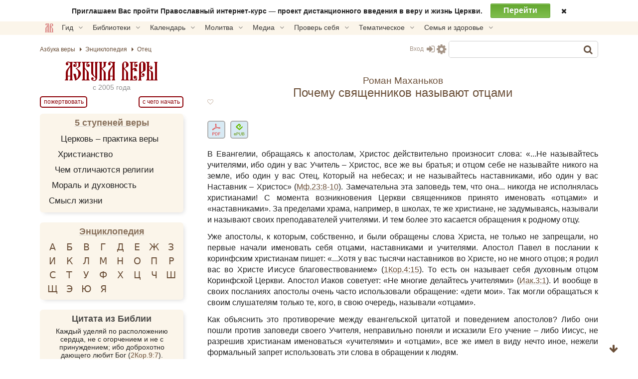

--- FILE ---
content_type: text/html; charset=UTF-8
request_url: https://azbyka.ru/pochemu-svyashhennikov-nazyvayut-otcami
body_size: 28140
content:
<!DOCTYPE html>
<html lang="ru-RU" prefix="og: https://ogp.me/ns#" class="">
<head>
		<meta charset="UTF-8">
	<meta name="viewport" content="width=device-width, initial-scale=1">
	<meta name="google" content="notranslate">
	<!-- Favicons -->
	<link rel="icon" type="image/svg+xml" href="https://azbyka.ru/wp-content/themes/azbyka-av/assets/images/favicons/favicon.svg?ver=2.24">
	<link rel="icon" type="image/ico" href="https://azbyka.ru/wp-content/themes/azbyka-av/assets/images/favicons/favicon.ico?ver=2.24">
	<link rel="apple-touch-icon" sizes="57x57" href="https://azbyka.ru/wp-content/themes/azbyka-av/assets/images/favicons/apple-icon-57x57.png?ver=2.24">
	<link rel="apple-touch-icon" sizes="60x60" href="https://azbyka.ru/wp-content/themes/azbyka-av/assets/images/favicons/apple-icon-60x60.png?ver=2.24">
	<link rel="apple-touch-icon" sizes="72x72" href="https://azbyka.ru/wp-content/themes/azbyka-av/assets/images/favicons/apple-icon-72x72.png?ver=2.24">
	<link rel="apple-touch-icon" sizes="76x76" href="https://azbyka.ru/wp-content/themes/azbyka-av/assets/images/favicons/apple-icon-76x76.png?ver=2.24">
	<link rel="apple-touch-icon" sizes="114x114" href="https://azbyka.ru/wp-content/themes/azbyka-av/assets/images/favicons/apple-icon-114x114.png?ver=2.24">
	<link rel="apple-touch-icon" sizes="120x120" href="https://azbyka.ru/wp-content/themes/azbyka-av/assets/images/favicons/apple-icon-120x120.png?ver=2.24">
	<link rel="apple-touch-icon" sizes="144x144" href="https://azbyka.ru/wp-content/themes/azbyka-av/assets/images/favicons/apple-icon-144x144.png?ver=2.24">
	<link rel="apple-touch-icon" sizes="152x152" href="https://azbyka.ru/wp-content/themes/azbyka-av/assets/images/favicons/apple-icon-152x152.png?ver=2.24">
	<link rel="apple-touch-icon" sizes="180x180" href="https://azbyka.ru/wp-content/themes/azbyka-av/assets/images/favicons/apple-icon-180x180.png?ver=2.24">
	<link rel="icon" type="image/png" sizes="192x192"  href="https://azbyka.ru/wp-content/themes/azbyka-av/assets/images/favicons/android-icon-192x192.png?ver=2.24">
	<link rel="icon" type="image/png" sizes="32x32" href="https://azbyka.ru/wp-content/themes/azbyka-av/assets/images/favicons/favicon-32x32.png?ver=2.24">
	<link rel="icon" type="image/png" sizes="96x96" href="https://azbyka.ru/wp-content/themes/azbyka-av/assets/images/favicons/favicon-96x96.png?ver=2.24">
	<link rel="icon" type="image/png" sizes="16x16" href="https://azbyka.ru/wp-content/themes/azbyka-av/assets/images/favicons/favicon-16x16.png?ver=2.24">
	<link rel="manifest" href="https://azbyka.ru/wp-content/themes/azbyka-av/assets/images/favicons/manifest.json?ver=2.24">
	<meta name="msapplication-TileColor" content="#da532c">
	<meta name="msapplication-TileImage" content="https://azbyka.ru/wp-content/themes/azbyka-av/assets/images/favicons/ms-icon-144x144.png?ver=2.24">
	<meta name="theme-color" content="#f1e9d6">
	
	<link rel="alternate" type="application/rss+xml" title="Православный портал «Азбука веры» RSS Feed" href="https://azbyka.ru/feed/rss">
	<link rel="alternate" type="application/atom+xml" title="Православный портал «Азбука веры» Atom Feed" href="https://azbyka.ru/feed/atom">
	<link rel="pingback" href="https://azbyka.ru/xmlrpc.php">
		<script id="az_settings_js">
		var AZ = window.AZ || {};
		AZ.theme_path = 'https://azbyka.ru/wp-content/themes/azbyka-av';
		AZ.ajax_path = 'https://azbyka.ru/wp-admin/admin-ajax.php';
		AZ.post_id = '12166';
		AZ.logged_in = false;
		AZ.sso_logged_in = !!localStorage.getItem('az_sso_email');
		AZ.tooltip_selector = '.az-tip, abbr, [data-tip-text]';
		
		localStorage.setItem('az_sso_reflink', location.href);
		
		/*
		if(localStorage.getItem('az_sso_email') && !AZ.logged_in){
			let tries = parseInt(localStorage.getItem('login_refresh_tries'));
			if(isNaN(tries)) tries = 0;
			if(tries < 2){
				tries++;
				localStorage.setItem('login_refresh_tries', tries);
				location.reload();
			}else
				console.log('tried to login too much');
		}else{
			localStorage.removeItem('login_refresh_tries');
		}
		*/
		
		AZ.project = 'https://azbyka.ru';
		AZ.settingVars = { "theme" : 0, "body-bg": 0, "side-bg" : 0, "widget-bg" : 0, "text-color" : 0, "link-color" : 0, "accent-color" : 0, "backdrop-color":0, "font-base-size" : 0, "text-font" : 0, "title-font" : 0, "text-align" : 0, "pagination-autoload" : 0 }; //0 - cross-site; 1 - local
		AZ.sessionToggles = ["sidebar-hide"];
		AZ.settings = {};
		
		AZ.nameSetting = name => 'az_' + (AZ.settingVars[name] ? AZ.project + '_' : '' ) + name;
		AZ.getSetting = name => localStorage.getItem(AZ.nameSetting(name));
		AZ.setSetting = (name, val) => {localStorage.setItem(AZ.nameSetting(name), val); AZ.applySettings();};
		
		AZ.applySettings = ()=>{
			let docStyle = '', docClasses = document.documentElement.classList;

			if(!AZ.settings.length){
				docClasses.remove('sidebar-show');
				docClasses.remove('sidebar-hide');
			}

			let gf_loaded = false;

			for(let name in AZ.settingVars){
				let val = AZ.getSetting(name);
				if(val && val !== 'undefined'){
					//google fonts
					if (name.includes('-font') && !val.includes(',')) {
						let head = document.getElementsByTagName('head')[0];
						if (!gf_loaded) {
							let pre_lnk = document.createElement('link');
							pre_lnk.rel = 'preconnect';
							pre_lnk.href = 'https://fonts.gstatic.com';
							head.appendChild(pre_lnk);
							gf_loaded = true;
							console.log(pre_lnk);
						}
						let link = document.createElement('link');
						link.href = 'https://fonts.googleapis.com/css2?family=' + val.replace(' ', '+') + ':wght@400;700&display=swap';
						link.rel = 'stylesheet';
						link.type = 'text/css';
						head.appendChild(link);
						console.log(link);
					}

					AZ.settings[name] = val;
					docStyle+='--'+name+':'+ val+';';
					
					if(name === 'theme')	//todo: other?
						document.documentElement.setAttribute('data-'+name.replace('--',''), val);
				}
			}
			
			for(let name of AZ.sessionToggles){
				if(sessionStorage.getItem(name) === 'true')
					document.documentElement.classList.add(name);
			}

			document.documentElement.style.cssText = docStyle;
		};

		AZ.applySettings();
	</script>
	
<!-- SEO от Rank Math - https://rankmath.com/ -->
<title>Почему священников называют отцами - православная энциклопедия «Азбука веры»</title>
<link data-rocket-prefetch href="https://cdn.jsdelivr.net" rel="dns-prefetch">
<link data-rocket-prefetch href="https://fonts.googleapis.com" rel="dns-prefetch">
<link data-rocket-prefetch href="https://mc.yandex.ru" rel="dns-prefetch">
<meta name="description" content="В Евангелии, обращаясь к апостолам, Христос действительно произносит слова: «...Не называйтесь учителями, ибо один у вас Учитель – Христос, все же вы братья; и…"/>
<meta name="robots" content="follow, index, max-snippet:-1, max-video-preview:-1, max-image-preview:large"/>
<link rel="canonical" href="https://azbyka.ru/pochemu-svyashhennikov-nazyvayut-otcami" />
<meta property="og:locale" content="ru_RU" />
<meta property="og:type" content="article" />
<meta property="og:title" content="Почему священников называют отцами - православная энциклопедия «Азбука веры»" />
<meta property="og:description" content="В Евангелии, обращаясь к апостолам, Христос действительно произносит слова: «...Не называйтесь учителями, ибо один у вас Учитель – Христос, все же вы братья; и…" />
<meta property="og:url" content="https://azbyka.ru/pochemu-svyashhennikov-nazyvayut-otcami" />
<meta property="og:site_name" content="Православный портал «Азбука веры»" />
<meta property="og:updated_time" content="2024-07-28T14:16:27+03:00" />
<meta property="og:image" content="https://azbyka.ru/wp-content/uploads/2021/10/av_social_white.png" />
<meta property="og:image:secure_url" content="https://azbyka.ru/wp-content/uploads/2021/10/av_social_white.png" />
<meta property="og:image:width" content="1200" />
<meta property="og:image:height" content="630" />
<meta property="og:image:alt" content="Почему священников называют отцами" />
<meta property="og:image:type" content="image/png" />
<meta name="twitter:card" content="summary_large_image" />
<meta name="twitter:title" content="Почему священников называют отцами - православная энциклопедия «Азбука веры»" />
<meta name="twitter:description" content="В Евангелии, обращаясь к апостолам, Христос действительно произносит слова: «...Не называйтесь учителями, ибо один у вас Учитель – Христос, все же вы братья; и…" />
<meta name="twitter:image" content="https://azbyka.ru/wp-content/uploads/2021/10/av_social_white.png" />
<meta name="twitter:label1" content="Автор" />
<meta name="twitter:data1" content="Ludmila" />
<meta name="twitter:label2" content="Время чтения" />
<meta name="twitter:data2" content="5 минут" />
<script type="application/ld+json" class="rank-math-schema">{"@context":"https://schema.org","@graph":[{"@type":["Library","Organization"],"@id":"https://azbyka.ru/#organization","name":"\u041f\u0440\u0430\u0432\u043e\u0441\u043b\u0430\u0432\u043d\u0430\u044f \u044d\u043d\u0446\u0438\u043a\u043b\u043e\u043f\u0435\u0434\u0438\u044f \u0410\u0437\u0431\u0443\u043a\u0430 \u0432\u0435\u0440\u044b","url":"https://azbyka.ru","logo":{"@type":"ImageObject","@id":"https://azbyka.ru/#logo","url":"https://azbyka.ru/wp-content/uploads/2021/05/og-image.png","contentUrl":"https://azbyka.ru/wp-content/uploads/2021/05/og-image.png","caption":"\u041f\u0440\u0430\u0432\u043e\u0441\u043b\u0430\u0432\u043d\u044b\u0439 \u043f\u043e\u0440\u0442\u0430\u043b \u00ab\u0410\u0437\u0431\u0443\u043a\u0430 \u0432\u0435\u0440\u044b\u00bb","inLanguage":"ru-RU"},"openingHours":["Monday,Tuesday,Wednesday,Thursday,Friday,Saturday,Sunday 09:00-17:00"],"image":{"@id":"https://azbyka.ru/#logo"}},{"@type":"WebSite","@id":"https://azbyka.ru/#website","url":"https://azbyka.ru","name":"\u041f\u0440\u0430\u0432\u043e\u0441\u043b\u0430\u0432\u043d\u044b\u0439 \u043f\u043e\u0440\u0442\u0430\u043b \u00ab\u0410\u0437\u0431\u0443\u043a\u0430 \u0432\u0435\u0440\u044b\u00bb","publisher":{"@id":"https://azbyka.ru/#organization"},"inLanguage":"ru-RU"},{"@type":"ImageObject","@id":"https://azbyka.ru/wp-content/uploads/2021/10/av_social_white.png","url":"https://azbyka.ru/wp-content/uploads/2021/10/av_social_white.png","width":"1200","height":"630","inLanguage":"ru-RU"},{"@type":"WebPage","@id":"https://azbyka.ru/pochemu-svyashhennikov-nazyvayut-otcami#webpage","url":"https://azbyka.ru/pochemu-svyashhennikov-nazyvayut-otcami","name":"\u041f\u043e\u0447\u0435\u043c\u0443 \u0441\u0432\u044f\u0449\u0435\u043d\u043d\u0438\u043a\u043e\u0432 \u043d\u0430\u0437\u044b\u0432\u0430\u044e\u0442 \u043e\u0442\u0446\u0430\u043c\u0438 - \u043f\u0440\u0430\u0432\u043e\u0441\u043b\u0430\u0432\u043d\u0430\u044f \u044d\u043d\u0446\u0438\u043a\u043b\u043e\u043f\u0435\u0434\u0438\u044f \u00ab\u0410\u0437\u0431\u0443\u043a\u0430 \u0432\u0435\u0440\u044b\u00bb","datePublished":"2015-09-27T20:07:04+03:00","dateModified":"2024-07-28T14:16:27+03:00","isPartOf":{"@id":"https://azbyka.ru/#website"},"primaryImageOfPage":{"@id":"https://azbyka.ru/wp-content/uploads/2021/10/av_social_white.png"},"inLanguage":"ru-RU"},{"@type":"Article","headline":"\u041f\u043e\u0447\u0435\u043c\u0443 \u0441\u0432\u044f\u0449\u0435\u043d\u043d\u0438\u043a\u043e\u0432 \u043d\u0430\u0437\u044b\u0432\u0430\u044e\u0442 \u043e\u0442\u0446\u0430\u043c\u0438 - \u043f\u0440\u0430\u0432\u043e\u0441\u043b\u0430\u0432\u043d\u0430\u044f \u044d\u043d\u0446\u0438\u043a\u043b\u043e\u043f\u0435\u0434\u0438\u044f \u00ab\u0410\u0437\u0431\u0443\u043a\u0430 \u0432\u0435\u0440\u044b\u00bb","datePublished":"2015-09-27T20:07:04+03:00","dateModified":"2024-07-28T14:16:27+03:00","articleSection":"\u042d\u043d\u0446\u0438\u043a\u043b\u043e\u043f\u0435\u0434\u0438\u044f","publisher":{"@id":"https://azbyka.ru/#organization"},"description":"\u0412 \u0415\u0432\u0430\u043d\u0433\u0435\u043b\u0438\u0438, \u043e\u0431\u0440\u0430\u0449\u0430\u044f\u0441\u044c \u043a \u0430\u043f\u043e\u0441\u0442\u043e\u043b\u0430\u043c, \u0425\u0440\u0438\u0441\u0442\u043e\u0441 \u0434\u0435\u0439\u0441\u0442\u0432\u0438\u0442\u0435\u043b\u044c\u043d\u043e \u043f\u0440\u043e\u0438\u0437\u043d\u043e\u0441\u0438\u0442 \u0441\u043b\u043e\u0432\u0430: \u00ab...\u041d\u0435 \u043d\u0430\u0437\u044b\u0432\u0430\u0439\u0442\u0435\u0441\u044c \u0443\u0447\u0438\u0442\u0435\u043b\u044f\u043c\u0438, \u0438\u0431\u043e \u043e\u0434\u0438\u043d \u0443 \u0432\u0430\u0441 \u0423\u0447\u0438\u0442\u0435\u043b\u044c \u2013 \u0425\u0440\u0438\u0441\u0442\u043e\u0441, \u0432\u0441\u0435 \u0436\u0435 \u0432\u044b \u0431\u0440\u0430\u0442\u044c\u044f; \u0438\u2026","name":"\u041f\u043e\u0447\u0435\u043c\u0443 \u0441\u0432\u044f\u0449\u0435\u043d\u043d\u0438\u043a\u043e\u0432 \u043d\u0430\u0437\u044b\u0432\u0430\u044e\u0442 \u043e\u0442\u0446\u0430\u043c\u0438 - \u043f\u0440\u0430\u0432\u043e\u0441\u043b\u0430\u0432\u043d\u0430\u044f \u044d\u043d\u0446\u0438\u043a\u043b\u043e\u043f\u0435\u0434\u0438\u044f \u00ab\u0410\u0437\u0431\u0443\u043a\u0430 \u0432\u0435\u0440\u044b\u00bb","@id":"https://azbyka.ru/pochemu-svyashhennikov-nazyvayut-otcami#richSnippet","isPartOf":{"@id":"https://azbyka.ru/pochemu-svyashhennikov-nazyvayut-otcami#webpage"},"image":{"@id":"https://azbyka.ru/wp-content/uploads/2021/10/av_social_white.png"},"inLanguage":"ru-RU","mainEntityOfPage":{"@id":"https://azbyka.ru/pochemu-svyashhennikov-nazyvayut-otcami#webpage"}}]}</script>
<!-- /Rank Math WordPress SEO плагин -->


<link rel="alternate" type="application/rss+xml" title="Православный портал «Азбука веры» &raquo; Лента" href="https://azbyka.ru/feed" />
<link rel="alternate" type="application/rss+xml" title="Православный портал «Азбука веры» &raquo; Лента комментариев" href="https://azbyka.ru/comments/feed" />
<style id='wp-img-auto-sizes-contain-inline-css' type='text/css'>
img:is([sizes=auto i],[sizes^="auto," i]){contain-intrinsic-size:3000px 1500px}
/*# sourceURL=wp-img-auto-sizes-contain-inline-css */
</style>
<style id='classic-theme-styles-inline-css' type='text/css'>
/*! This file is auto-generated */
.wp-block-button__link{color:#fff;background-color:#32373c;border-radius:9999px;box-shadow:none;text-decoration:none;padding:calc(.667em + 2px) calc(1.333em + 2px);font-size:1.125em}.wp-block-file__button{background:#32373c;color:#fff;text-decoration:none}
/*# sourceURL=/wp-includes/css/classic-themes.min.css */
</style>

			<link data-minify="1" rel='preload' as='style' href='https://azbyka.ru/wp-content/cache/min/1/wp-content/plugins/Bg-Personal/css/myBooks.css?ver=1768502275'  media='all' />
			<link data-minify="1" rel='stylesheet' id='myBooks'  href='https://azbyka.ru/wp-content/cache/min/1/wp-content/plugins/Bg-Personal/css/myBooks.css?ver=1768502275'  media='all' />
			
			<link data-minify="1" rel='preload' as='style' href='https://azbyka.ru/wp-content/cache/min/1/wp-content/plugins/bg-biblie-references/css/styles.css?ver=1768502275'  media='all' />
			<link data-minify="1" rel='stylesheet' id='bg_bibrefs_styles'  href='https://azbyka.ru/wp-content/cache/min/1/wp-content/plugins/bg-biblie-references/css/styles.css?ver=1768502275'  media='all' />
			
			<link data-minify="1" rel='preload' as='style' href='https://azbyka.ru/wp-content/cache/min/1/wp-content/plugins/bg-book-publisher/css/style.css?ver=1768502275'  media='all' />
			<link data-minify="1" rel='stylesheet' id='bg_bpub_styles'  href='https://azbyka.ru/wp-content/cache/min/1/wp-content/plugins/bg-book-publisher/css/style.css?ver=1768502275'  media='all' />
			
			<link data-minify="1" rel='preload' as='style' href='https://azbyka.ru/wp-content/cache/min/1/wp-content/plugins/bg-forreaders/css/style.css?ver=1768502275'  media='all' />
			<link data-minify="1" rel='stylesheet' id='bg_forreaders_styles'  href='https://azbyka.ru/wp-content/cache/min/1/wp-content/plugins/bg-forreaders/css/style.css?ver=1768502275'  media='all' />
			<style id='bg_forreaders_styles-inline-css' type='text/css'>

div.bg_forreaders {height: 52.8px;
	font-size: 0em;
}
.bg_forreaders div a {
	padding: 0px 41.4px 52.8px 0px;
	margin: 0px 6px 0px 0px;
}
.bg_forreaders .pdf {
	background: url(https://azbyka.ru/wp-content/uploads/bg_forreaders/document-pdf.svg) no-repeat 50% 50%;
	background-size: contain;
}
.bg_forreaders .epub {
	background: url(https://azbyka.ru/wp-content/uploads/bg_forreaders/document-epub.svg) no-repeat 50% 50%;
	background-size: contain;
}

.bg_forreaders .mobi{
	background: url(https://azbyka.ru/wp-content/uploads/bg_forreaders/document-mobi.svg) no-repeat 50% 50%;
	background-size: contain;
}
.bg_forreaders .fb2 {
	background: url(https://azbyka.ru/wp-content/uploads/bg_forreaders/document-fb2.svg) no-repeat 50% 50%;
	background-size: contain;
}				  
	
/*# sourceURL=bg_forreaders_styles-inline-css */
</style>

			<link data-minify="1" rel='preload' as='style' href='https://azbyka.ru/wp-content/cache/min/1/wp-content/plugins/bz_inline_audio/inline-audio.css?ver=1768502275'  media='all' />
			<link data-minify="1" rel='stylesheet' id='inline-audio'  href='https://azbyka.ru/wp-content/cache/min/1/wp-content/plugins/bz_inline_audio/inline-audio.css?ver=1768502275'  media='all' />
			
			<link data-minify="1" rel='preload' as='style' href='https://azbyka.ru/wp-content/cache/min/1/wp-content/themes/azbyka/assets/css/styles.css?ver=1768502275'  media='all' />
			<link data-minify="1" rel='stylesheet' id='azbyka-styles'  href='https://azbyka.ru/wp-content/cache/min/1/wp-content/themes/azbyka/assets/css/styles.css?ver=1768502275'  media='all' />
			
			<link data-minify="1" rel='preload' as='style' href='https://azbyka.ru/wp-content/cache/min/1/wp-content/themes/azbyka-av/style.css?ver=1768502275'  media='all' />
			<link data-minify="1" rel='stylesheet' id='azbyka-style'  href='https://azbyka.ru/wp-content/cache/min/1/wp-content/themes/azbyka-av/style.css?ver=1768502275'  media='all' />
			
			<link data-minify="1" rel='preload' as='style' href='https://azbyka.ru/wp-content/cache/min/1/wp-content/themes/azbyka/assets/css/singular.css?ver=1768502275'  media='all' />
			<link data-minify="1" rel='stylesheet' id='az-singular'  href='https://azbyka.ru/wp-content/cache/min/1/wp-content/themes/azbyka/assets/css/singular.css?ver=1768502275'  media='all' />
			
			<link data-minify="1" rel='preload' as='style' href='https://azbyka.ru/wp-content/cache/min/1/wp-content/themes/azbyka/assets/css/top-menu.css?ver=1768502275'  media='all' />
			<link data-minify="1" rel='stylesheet' id='top-menu'  href='https://azbyka.ru/wp-content/cache/min/1/wp-content/themes/azbyka/assets/css/top-menu.css?ver=1768502275'  media='all' />
			
			<link data-minify="1" rel='preload' as='style' href='https://azbyka.ru/wp-content/cache/min/1/wp-content/themes/azbyka/assets/css/link-pics.css?ver=1768502275'  media='all' />
			<link data-minify="1" rel='stylesheet' id='az-link-pics'  href='https://azbyka.ru/wp-content/cache/min/1/wp-content/themes/azbyka/assets/css/link-pics.css?ver=1768502275'  media='all' />
			<script data-minify="1"  src="https://azbyka.ru/wp-content/cache/min/1/wp-content/themes/azbyka/assets/js/vendor/azjeycuery.js?ver=1768502275" id="jquery-js"></script>
<script data-minify="1"  defer="defer" src="https://azbyka.ru/wp-content/cache/min/1/wp-content/themes/azbyka/inc/youtube-optimizer/youtube.optimizer.js?ver=1768502275" id="youtube-optimizer-js"></script>
<link rel="https://api.w.org/" href="https://azbyka.ru/wp-json/" /><link rel="alternate" title="JSON" type="application/json" href="https://azbyka.ru/wp-json/wp/v2/posts/12166" /><link rel="EditURI" type="application/rsd+xml" title="RSD" href="https://azbyka.ru/xmlrpc.php?rsd" />
<link rel='shortlink' href='https://azbyka.ru/?p=12166' />
<script>(function(){
		document.addEventListener('click', e=>{
			if(e.target && e.target.id === 'btn_toc')
				toc.classList.toggle("active");
		});
		})();
	</script>	<script>
		window.selectorToMetrikaTarget = {
			'.av-footer-list .help-btn' : 'donate-main',
		};
	</script>
				<style>
				.clickable{
					cursor:pointer;
				}
				.img-wrap{
					position: relative;
					display: inline-block;
					height: 100%;
				}
				.img-wrap .button-wrap{
					position: absolute;
					top: 1em;
					right: 1em;
					opacity: 0;
					transform: translateX(10px);
					pointer-events: none;
					transition: opacity .3s ease, transform .3s ease;
				}
				.img-wrap .button-wrap .button{
					display: block;
					background: var(--body-bg);
					border: 0;
					box-shadow: 0 2px 10px -5px #3a3a3a3a;
				}
				.img-wrap .button-wrap .button,
				.img-wrap .button-wrap .button .fa{
					color: var(--accent-color);
				}
				.img-wrap .button-wrap .button+.button{
					margin-top: 1em;
				}
				.img-wrap:hover .button-wrap{
					opacity: 1;
					transform: none;
					pointer-events: all;
				}
				.bz-lightbox{
					position:fixed;
					top: 0;
					left: 0;
					width: 100%;
					height: 100%;
					z-index:10;
					margin:0;
					background-color:#0007;
					display:flex;
					align-items:center;
					justify-content:center;
					cursor:pointer;
					z-index: 10000;
				}
				.bz-lightbox img{
					max-height:90vh;
					cursor: zoom-in;
				}
				.bz-lightbox.fullscreen{
					overflow-y: auto;
					display: block;
				}
				.bz-lightbox.fullscreen img{
					object-fit: cover;
					max-height: unset;
					width: 100%;
					cursor: zoom-out;
				}
				.panzoom{
					object-fit: none!important;
				}
				html.locked{
					overflow: hidden;
				}
			</style>
			<script>
			jQuery(document).ready($=>{
				let allImages = $('.main-page-content img:not(.avatar)').not('.video-preview img');
				let hasMouse = window.matchMedia('(hover:hover)').matches && window.innerWidth > 520;
				let full_img_href = {};
				let doc = $('html');
				let containerWidth = $('.main-area-content').width() || window.innerWidth;
				let currentImg;
				
				allImages.each((i,el)=>{
					//Получаем src полной версии
					let src = el.dataset['lazySrc'] || el.dataset['src'] || el.src;
					let p = $(el).parent();
					if(p.is('a')){
						let href = p.attr('href');
						if(!href.match(/\.(jpg|png|gif|webp|tiff|svg)$/i))
							return;
					
						full_img_href[src] = href;
						p.click(e=>e.preventDefault());
					}else{
						full_img_href[src] = src.replace(/\-\d{3,4}.\d{3,4}\.(\w{3,4})$/, '.$1');
					}
					
					if('full_img_share_download' in AZ && AZ.full_img_share_download){
					
						//Кнопки скачать/поделиться
						$(el).on('mouseover touch', async function(e){
							let parent = $(this).closest(':not(img,span,a)');
							if(!parent.is('.img-wrap')){
								parent.addClass('img-wrap');
								let btnWrap = $('<div class="button-wrap"><i class="button fa fa-share-alt btn-share" onclick="navigator.share({url:\''+full_img_href[src]+'\'});return false"></i><a class="button" href="'+full_img_href[src]+'" download><i class="fa fa-download btn-download"></i></a></div>');
								parent.append(btnWrap);
							}
						});
					
					}
					
					
					//console.log(el, 'img parent is', p);
					el.classList.add('clickable');
					el.addEventListener('click', function (e){
						//console.log('click on img wrap', this.src, full_img_href[this.src]);
						e.preventDefault();
						if(!hasMouse) return; //Откл. lightbox на мобилах.

						currentImg = this;
						doc.addClass('locked');
						
						let box = $('<figure class="bz-lightbox"><img src = "'+full_img_href[this.src]+'"/></figure>');
						box.hide();
						$('body').append(box);
						box.fadeIn(400);
						
												
						box.click(e=>{
							let $img = $(e.target).closest('img');
							if(hasMouse && $img.length && $img.width() != $(currentImg).attr('width')){
								box.toggleClass('fullscreen');
							}else{
								doc.removeClass('locked');
								box.fadeOut(300, ()=>{
									box.remove()
								});
							}
						});
					});
				});
				//console.log('full_img_href:',full_img_href);
			})
			</script>
			
	<script type="text/javascript">
	    var templateURI = 'https://azbyka.ru/wp-content/themes/azbyka';
	</script>
<style id='global-styles-inline-css' type='text/css'>
:root{--wp--preset--aspect-ratio--square: 1;--wp--preset--aspect-ratio--4-3: 4/3;--wp--preset--aspect-ratio--3-4: 3/4;--wp--preset--aspect-ratio--3-2: 3/2;--wp--preset--aspect-ratio--2-3: 2/3;--wp--preset--aspect-ratio--16-9: 16/9;--wp--preset--aspect-ratio--9-16: 9/16;--wp--preset--color--black: #000000;--wp--preset--color--cyan-bluish-gray: #abb8c3;--wp--preset--color--white: #ffffff;--wp--preset--color--pale-pink: #f78da7;--wp--preset--color--vivid-red: #cf2e2e;--wp--preset--color--luminous-vivid-orange: #ff6900;--wp--preset--color--luminous-vivid-amber: #fcb900;--wp--preset--color--light-green-cyan: #7bdcb5;--wp--preset--color--vivid-green-cyan: #00d084;--wp--preset--color--pale-cyan-blue: #8ed1fc;--wp--preset--color--vivid-cyan-blue: #0693e3;--wp--preset--color--vivid-purple: #9b51e0;--wp--preset--gradient--vivid-cyan-blue-to-vivid-purple: linear-gradient(135deg,rgb(6,147,227) 0%,rgb(155,81,224) 100%);--wp--preset--gradient--light-green-cyan-to-vivid-green-cyan: linear-gradient(135deg,rgb(122,220,180) 0%,rgb(0,208,130) 100%);--wp--preset--gradient--luminous-vivid-amber-to-luminous-vivid-orange: linear-gradient(135deg,rgb(252,185,0) 0%,rgb(255,105,0) 100%);--wp--preset--gradient--luminous-vivid-orange-to-vivid-red: linear-gradient(135deg,rgb(255,105,0) 0%,rgb(207,46,46) 100%);--wp--preset--gradient--very-light-gray-to-cyan-bluish-gray: linear-gradient(135deg,rgb(238,238,238) 0%,rgb(169,184,195) 100%);--wp--preset--gradient--cool-to-warm-spectrum: linear-gradient(135deg,rgb(74,234,220) 0%,rgb(151,120,209) 20%,rgb(207,42,186) 40%,rgb(238,44,130) 60%,rgb(251,105,98) 80%,rgb(254,248,76) 100%);--wp--preset--gradient--blush-light-purple: linear-gradient(135deg,rgb(255,206,236) 0%,rgb(152,150,240) 100%);--wp--preset--gradient--blush-bordeaux: linear-gradient(135deg,rgb(254,205,165) 0%,rgb(254,45,45) 50%,rgb(107,0,62) 100%);--wp--preset--gradient--luminous-dusk: linear-gradient(135deg,rgb(255,203,112) 0%,rgb(199,81,192) 50%,rgb(65,88,208) 100%);--wp--preset--gradient--pale-ocean: linear-gradient(135deg,rgb(255,245,203) 0%,rgb(182,227,212) 50%,rgb(51,167,181) 100%);--wp--preset--gradient--electric-grass: linear-gradient(135deg,rgb(202,248,128) 0%,rgb(113,206,126) 100%);--wp--preset--gradient--midnight: linear-gradient(135deg,rgb(2,3,129) 0%,rgb(40,116,252) 100%);--wp--preset--font-size--small: 13px;--wp--preset--font-size--medium: 20px;--wp--preset--font-size--large: 36px;--wp--preset--font-size--x-large: 42px;--wp--preset--spacing--20: 0.44rem;--wp--preset--spacing--30: 0.67rem;--wp--preset--spacing--40: 1rem;--wp--preset--spacing--50: 1.5rem;--wp--preset--spacing--60: 2.25rem;--wp--preset--spacing--70: 3.38rem;--wp--preset--spacing--80: 5.06rem;--wp--preset--shadow--natural: 6px 6px 9px rgba(0, 0, 0, 0.2);--wp--preset--shadow--deep: 12px 12px 50px rgba(0, 0, 0, 0.4);--wp--preset--shadow--sharp: 6px 6px 0px rgba(0, 0, 0, 0.2);--wp--preset--shadow--outlined: 6px 6px 0px -3px rgb(255, 255, 255), 6px 6px rgb(0, 0, 0);--wp--preset--shadow--crisp: 6px 6px 0px rgb(0, 0, 0);}:where(.is-layout-flex){gap: 0.5em;}:where(.is-layout-grid){gap: 0.5em;}body .is-layout-flex{display: flex;}.is-layout-flex{flex-wrap: wrap;align-items: center;}.is-layout-flex > :is(*, div){margin: 0;}body .is-layout-grid{display: grid;}.is-layout-grid > :is(*, div){margin: 0;}:where(.wp-block-columns.is-layout-flex){gap: 2em;}:where(.wp-block-columns.is-layout-grid){gap: 2em;}:where(.wp-block-post-template.is-layout-flex){gap: 1.25em;}:where(.wp-block-post-template.is-layout-grid){gap: 1.25em;}.has-black-color{color: var(--wp--preset--color--black) !important;}.has-cyan-bluish-gray-color{color: var(--wp--preset--color--cyan-bluish-gray) !important;}.has-white-color{color: var(--wp--preset--color--white) !important;}.has-pale-pink-color{color: var(--wp--preset--color--pale-pink) !important;}.has-vivid-red-color{color: var(--wp--preset--color--vivid-red) !important;}.has-luminous-vivid-orange-color{color: var(--wp--preset--color--luminous-vivid-orange) !important;}.has-luminous-vivid-amber-color{color: var(--wp--preset--color--luminous-vivid-amber) !important;}.has-light-green-cyan-color{color: var(--wp--preset--color--light-green-cyan) !important;}.has-vivid-green-cyan-color{color: var(--wp--preset--color--vivid-green-cyan) !important;}.has-pale-cyan-blue-color{color: var(--wp--preset--color--pale-cyan-blue) !important;}.has-vivid-cyan-blue-color{color: var(--wp--preset--color--vivid-cyan-blue) !important;}.has-vivid-purple-color{color: var(--wp--preset--color--vivid-purple) !important;}.has-black-background-color{background-color: var(--wp--preset--color--black) !important;}.has-cyan-bluish-gray-background-color{background-color: var(--wp--preset--color--cyan-bluish-gray) !important;}.has-white-background-color{background-color: var(--wp--preset--color--white) !important;}.has-pale-pink-background-color{background-color: var(--wp--preset--color--pale-pink) !important;}.has-vivid-red-background-color{background-color: var(--wp--preset--color--vivid-red) !important;}.has-luminous-vivid-orange-background-color{background-color: var(--wp--preset--color--luminous-vivid-orange) !important;}.has-luminous-vivid-amber-background-color{background-color: var(--wp--preset--color--luminous-vivid-amber) !important;}.has-light-green-cyan-background-color{background-color: var(--wp--preset--color--light-green-cyan) !important;}.has-vivid-green-cyan-background-color{background-color: var(--wp--preset--color--vivid-green-cyan) !important;}.has-pale-cyan-blue-background-color{background-color: var(--wp--preset--color--pale-cyan-blue) !important;}.has-vivid-cyan-blue-background-color{background-color: var(--wp--preset--color--vivid-cyan-blue) !important;}.has-vivid-purple-background-color{background-color: var(--wp--preset--color--vivid-purple) !important;}.has-black-border-color{border-color: var(--wp--preset--color--black) !important;}.has-cyan-bluish-gray-border-color{border-color: var(--wp--preset--color--cyan-bluish-gray) !important;}.has-white-border-color{border-color: var(--wp--preset--color--white) !important;}.has-pale-pink-border-color{border-color: var(--wp--preset--color--pale-pink) !important;}.has-vivid-red-border-color{border-color: var(--wp--preset--color--vivid-red) !important;}.has-luminous-vivid-orange-border-color{border-color: var(--wp--preset--color--luminous-vivid-orange) !important;}.has-luminous-vivid-amber-border-color{border-color: var(--wp--preset--color--luminous-vivid-amber) !important;}.has-light-green-cyan-border-color{border-color: var(--wp--preset--color--light-green-cyan) !important;}.has-vivid-green-cyan-border-color{border-color: var(--wp--preset--color--vivid-green-cyan) !important;}.has-pale-cyan-blue-border-color{border-color: var(--wp--preset--color--pale-cyan-blue) !important;}.has-vivid-cyan-blue-border-color{border-color: var(--wp--preset--color--vivid-cyan-blue) !important;}.has-vivid-purple-border-color{border-color: var(--wp--preset--color--vivid-purple) !important;}.has-vivid-cyan-blue-to-vivid-purple-gradient-background{background: var(--wp--preset--gradient--vivid-cyan-blue-to-vivid-purple) !important;}.has-light-green-cyan-to-vivid-green-cyan-gradient-background{background: var(--wp--preset--gradient--light-green-cyan-to-vivid-green-cyan) !important;}.has-luminous-vivid-amber-to-luminous-vivid-orange-gradient-background{background: var(--wp--preset--gradient--luminous-vivid-amber-to-luminous-vivid-orange) !important;}.has-luminous-vivid-orange-to-vivid-red-gradient-background{background: var(--wp--preset--gradient--luminous-vivid-orange-to-vivid-red) !important;}.has-very-light-gray-to-cyan-bluish-gray-gradient-background{background: var(--wp--preset--gradient--very-light-gray-to-cyan-bluish-gray) !important;}.has-cool-to-warm-spectrum-gradient-background{background: var(--wp--preset--gradient--cool-to-warm-spectrum) !important;}.has-blush-light-purple-gradient-background{background: var(--wp--preset--gradient--blush-light-purple) !important;}.has-blush-bordeaux-gradient-background{background: var(--wp--preset--gradient--blush-bordeaux) !important;}.has-luminous-dusk-gradient-background{background: var(--wp--preset--gradient--luminous-dusk) !important;}.has-pale-ocean-gradient-background{background: var(--wp--preset--gradient--pale-ocean) !important;}.has-electric-grass-gradient-background{background: var(--wp--preset--gradient--electric-grass) !important;}.has-midnight-gradient-background{background: var(--wp--preset--gradient--midnight) !important;}.has-small-font-size{font-size: var(--wp--preset--font-size--small) !important;}.has-medium-font-size{font-size: var(--wp--preset--font-size--medium) !important;}.has-large-font-size{font-size: var(--wp--preset--font-size--large) !important;}.has-x-large-font-size{font-size: var(--wp--preset--font-size--x-large) !important;}
/*# sourceURL=global-styles-inline-css */
</style>
<meta name="generator" content="WP Rocket 3.20.3" data-wpr-features="wpr_minify_js wpr_preconnect_external_domains wpr_image_dimensions wpr_minify_css" /></head>

<body class="wp-singular post-template-default single single-post postid-12166 single-format-standard wp-theme-azbyka wp-child-theme-azbyka-av" id="main-body">
	
		<style>
	.top-banner-wrap{
		display:none;
		position:relative;
	}
	
	.top-banner{
		display:flex;justify-content:center;align-items:center;flex-wrap:wrap; background:#FFF;padding:.5em; text-align:center;
		font-weight:bold;
	}
	.top-banner .fa-close{
		margin-left: .5rem;
	}
	
	</style>
	
		<div class="top-banner-wrap"><div class="top-banner"><span>Приглашаем Вас пройти Православный интернет-курс — проект дистанционного введения в веру и жизнь Церкви.</span><a class="cupid-green" style="color:#fff;margin:0 1em;padding: 5px 0 6px 0;width:120px" href="//azbyka.ru/pravkurs"  target="_blank" rel="noopener noreferrer">Перейти</a><i class="fa fa-close" style="cursor:pointer"></i></div></div>
	<script>
		const PROMO_ID = 'promo-kurs-2026-1'; // ЗАМЕНИТЬ ИЛИ УВЕЛИЧИТЬ ЦИФРУ ПРИ СМЕНЕ БАННЕРА!
		jQuery($=>{
			let ctime = new Date().getTime();
			let pid = localStorage.getItem(PROMO_ID);
			console.log(PROMO_ID, pid);
			if(pid=='hide'){
				localStorage.setItem(PROMO_ID, ctime);
				pid=false;
			}
			if(!pid || ctime > (pid + 14*86400000)){
				$('.top-banner-wrap').slideDown(500);
				$('.top-banner .fa-close').click(e=>{$('.top-banner-wrap').slideUp();localStorage.setItem(PROMO_ID,ctime);});
			}
		});
	</script>
	<noscript><div><img src="https://mc.yandex.ru/watch/5565880" style="position:absolute; left:-9999px;" alt="" /></div></noscript>
	<!-- Mobile Top menu -->
<div class="main-nav-list">
	<ul>
		<li><span id="main-nav-0" data-target="#nav-box"><img width="152" height="152" src="https://azbyka.ru/wp-content/themes/azbyka-av/assets/images/favicons/favicon.svg" loading="lazy"></li>
		<li><a id="main-nav-1" href="https://azbyka.ru"><i class="fa fa-bars" aria-hidden="true"></i></a></li>
		<li><span id="main-nav-3" data-target="#widgets"><i class="fa fa-info-circle" aria-hidden="true"></i></span></li>
		<li><span id="main-nav-2" data-target="#header_search"><i class="fa fa-search" aria-hidden="true"></i></span></li>
		<li><a id="main-nav-6" href="https://azbyka.ru/personal"><i class="fa fa-user user-only" aria-hidden="true"></i><i class="fa fa-sign-in guest-only" aria-hidden="true"></i></a></li>
	</ul>
</div>
<!-- End of Mobile Top menu -->	
	<nav id="nav-box" class="top-panel">
		<div class=main-box>
			<div class="pre-header-nav m-show">Разделы портала «Азбука&nbsp;веры»</div>
			<ul id="main-nav" class="nav">
			<li class="menu-item"><a  href='https://azbyka.ru/'><img width="152" height="152" class="nav-logo" src="https://azbyka.ru/wp-content/themes/azbyka-av/assets/images/favicons/favicon.svg" loading="lazy"><span class="nav-home-label"> Главная</span></a></li><li class="menu-item menu-item-has-children"><span  class='link'>Гид <i class="fa fa-angle-down"></i></span><ul class="sub-menu"><li class="menu-item"><a  href='https://azbyka.ru/gid'><i class="fa fa-question-circle-o" aria-hidden="true"></i> Гид по порталу</a></li><li class="menu-item"><a  href='https://azbyka.ru/drevo-sajta'><i class="fa fa-sitemap" aria-hidden="true"></i> Древо портала</a></li><li class="menu-item"><a  href='https://azbyka.ru/s-chego-nachat'><i class="fa fa-user-plus" aria-hidden="true"></i> С чего начать</a></li><li class="menu-item"><a  href='https://t.me/AzbykaruBot'><i class="fa fa-search" aria-hidden="true"></i> TG бот</a></li></ul></li><li class="menu-item menu-item-has-children"><span  class='link'>Библиотеки <i class="fa fa-angle-down"></i></span><ul class="sub-menu"><li class="menu-item"><a  href='https://azbyka.ru/biblia/'><i class="fa fa-book" aria-hidden="true"></i> Библия</a></li><li class="menu-item"><a  href='https://azbyka.ru/otechnik/'><i class="fa fa-files-o" aria-hidden="true"></i> «Отечник»</a></li><li class="menu-item"><a  href='https://azbyka.ru/fiction/'><i class="fa fa-copyright" aria-hidden="true"></i> Художественная литература</a></li><li class="menu-item"><a  href='https://azbyka.ru/pravo/'><i class="fa fa-balance-scale" aria-hidden="true"></i> Церковное право</a></li><li class="menu-item"><a  href='https://azbyka.ru/dictionary'><i class="fa fa-graduation-cap" aria-hidden="true"></i> Энциклопедия</a></li></ul></li><li class="menu-item menu-item-has-children"><span  class='link'>Календарь <i class="fa fa-angle-down"></i></span><ul class="sub-menu"><li class="menu-item"><a  href='https://azbyka.ru/days/'><i class="fa fa-calendar" aria-hidden="true"></i> Православный церковный календарь</a></li><li class="menu-item"><a  href='https://azbyka.ru/days/p-audio-calendar'><i class="fa fa-headphones" aria-hidden="true"></i> Аудиокалендарь</a></li><li class="menu-item m-hide"><a  href='https://azbyka.ru/extension'><i class="fa fa-chrome" aria-hidden="true"></i> Расширение Chrome</a></li></ul></li><li class="menu-item menu-item-has-children"><span  class='link'>Молитва <i class="fa fa-angle-down"></i></span><ul class="sub-menu"><li class="menu-item"><a  href='https://azbyka.ru/palomnik/'><i class="fa fa-globe" aria-hidden="true"></i> Азбука паломника</a></li><li class="menu-item"><a  href='https://azbyka.ru/kliros/'><i class="fa fa-music" aria-hidden="true"></i> Азбука певческая</a></li><li class="menu-item"><a  href='https://azbyka.ru/worships/'><i class="fa fa-file-text" aria-hidden="true"></i> Богослужение сегодня</a></li><li class="menu-item"><a  href='https://azbyka.ru/chaso-slov/'><i class="fa fa-clock-o" aria-hidden="true"></i> Молимся по часам</a></li><li class="menu-item"><a  href='https://azbyka.ru/molitvoslov/'><i class="fa fa-fire" aria-hidden="true"></i> Молитвослов</a></li><li class="menu-item"><a  href='https://azbyka.ru/bogosluzhenie/'><i class="fa fa-bell" aria-hidden="true"></i> Переводы Богослужений</a></li><li class="menu-item"><a  href='https://azbyka.ru/psalms/'><i class="fa fa-group" aria-hidden="true"></i> Читаем Псалтирь</a></li></ul></li><li class="menu-item menu-item-has-children"><span  class='link'>Медиа <i class="fa fa-angle-down"></i></span><ul class="sub-menu"><li class="menu-item"><a  href='https://azbyka.ru/news'><i class="fa fa-newspaper-o" aria-hidden="true"></i> Азбука новостей</a></li><li class="menu-item"><a  href='https://azbyka.ru/foto/'><i class="fa fa-camera-retro" aria-hidden="true"></i> Азбука фото</a></li><li class="menu-item"><a  href='https://azbyka.ru/audio/'><i class="fa fa-volume-up" aria-hidden="true"></i> Аудио</a></li><li class="menu-item"><a  href='https://azbyka.ru/video/'><i class="fa fa-video-camera" aria-hidden="true"></i> Видео</a></li><li class="menu-item"><a  href='https://azbyka.ru/bozhestvennaja-liturgija'><i class="fa fa-bell" aria-hidden="true"></i> Литургия</a></li><li class="menu-item"><a  href='https://azbyka.ru/audio/radio.html'><i class="fa fa-volume-up" aria-hidden="true"></i> Радио</a></li><li class="menu-item"><a  href='https://azbyka.ru/bogosluzhenie-online'><i class="fa fa-video-camera" aria-hidden="true"></i> Трансляция из храма</a></li><li class="menu-item"><a  href='https://azbyka.ru/parkhomenko/foto/'><i class="fa fa-camera" aria-hidden="true"></i> Фоторассказы</a></li><li class="menu-item"><a  href='https://azbyka.ru/life/'><i class="fa fa-road" aria-hidden="true"></i> Христианская жизнь</a></li><li class="menu-item"><a  href='https://azbyka.ru/telegram-kanaly'><i class="fa fa-telegram" aria-hidden="true"></i> TG-каналы</a></li><li class="menu-item"><a  href='https://azbyka.ru/whatsapp-kanaly'><i class="fa fa-whatsapp" aria-hidden="true"></i> Whatsapp</a></li></ul></li><li class="menu-item menu-item-has-children"><span  class='link'>Проверь себя <i class="fa fa-angle-down"></i></span><ul class="sub-menu"><li class="menu-item"><a  href='https://azbyka.ru/quiz/'><i class="fa fa-code-fork" aria-hidden="true"></i> Квизы</a></li><li class="menu-item"><a  href='https://azbyka.ru/crosswords/'><i class="fa fa-pencil" aria-hidden="true"></i> Кроссворды</a></li><li class="menu-item"><a  href='https://azbyka.ru/test/'><i class="fa fa-check-square-o" aria-hidden="true"></i> Тесты</a></li><li class="menu-item"><a  href='https://azbyka.ru/viktorina/'><i class="fa fa-image" aria-hidden="true"></i> Фотовикторины</a></li><li class="menu-item"><a  href='https://azbyka.ru/games/'><i class="fa fa-gamepad" aria-hidden="true"></i> Игры</a></li><li class="menu-item"><a  href='https://azbyka.ru/memo/'><i class="fa fa-refresh" aria-hidden="true"></i> Учим Писания</a></li></ul></li><li class="menu-item menu-item-has-children"><span  class='link'>Тематическое <i class="fa fa-angle-down"></i></span><ul class="sub-menu"><li class="menu-item"><a  href='https://azbyka.ru/death/'><i class="fa fa-cloud-upload" aria-hidden="true"></i> Азбука бессмертия</a></li><li class="menu-item"><a  href='https://azbyka.ru/art/'><i class="fa fa-paint-brush" aria-hidden="true"></i> Азбука искусства</a></li><li class="menu-item"><a  href='https://azbyka.ru/apokalipsis/'><i class="fa fa-font" aria-hidden="true"></i> Апокалипсис</a></li><li class="menu-item"><a  href='https://azbyka.ru/vopros/'><i class="fa fa-question-circle" aria-hidden="true"></i> Вопросы и ответы</a></li><li class="menu-item"><a  href='https://azbyka.ru/ikona/'><i class="fa fa-plus-square" aria-hidden="true"></i> Иконы</a></li><li class="menu-item"><a  href='https://azbyka.ru/katehizacija/'><i class="fa fa-bullhorn" aria-hidden="true"></i> Катехизация</a></li><li class="menu-item"><a  href='https://azbyka.ru/way/'><i class="fa fa-location-arrow" aria-hidden="true"></i> Мой путь к Богу</a></li><li class="menu-item"><a  href='https://azbyka.ru/opros/'><i class="fa fa-bar-chart" aria-hidden="true"></i> Опросы</a></li><li class="menu-item"><a  href='https://azbyka.ru/shemy/'><i class="fa fa-table" aria-hidden="true"></i> Пособия</a></li><li class="menu-item"><a  href='https://azbyka.ru/propovedi/'><i class="fa fa-pencil" aria-hidden="true"></i> Проповеди</a></li><li class="menu-item"><a  href='https://sueverie.net/'><i class="fa fa-street-view" aria-hidden="true"></i> Суевериям.нет</a></li><li class="menu-item"><a  href='https://azbyka.ru/forum/'><i class="fa fa-comments-o" aria-hidden="true"></i> Форум</a></li><li class="menu-item"><a  href='https://azbyka.ru/quotes'><i class="fa fa-bookmark" aria-hidden="true"></i> Цитаты Св. отцов</a></li><li class="menu-item"><a  href='https://azbyka.ru/chinaorthodox/'><i class="fa fa-handshake-o" aria-hidden="true"></i> 东正教信仰入门</a></li><li class="menu-item"><a  href='https://azbyka.ru/japanorthodox/'><i class="fa fa-circle" aria-hidden="true"></i> 正教の本</a></li></ul></li><li class="menu-item menu-item-has-children"><span  class='link'>Семья и здоровье <i class="fa fa-angle-down"></i></span><ul class="sub-menu"><li class="menu-item"><a  href='https://azbyka.ru/znakomstva/'><i class="fa fa-link" aria-hidden="true"></i> Азбука верности</a></li><li class="menu-item"><a  href='https://azbyka.ru/deti/'><i class="fa fa-child" aria-hidden="true"></i> Азбука воспитания</a></li><li class="menu-item"><a  href='https://azbyka.ru/zdorovie/'><i class="fa fa-medkit" aria-hidden="true"></i> Азбука здоровья</a></li><li class="menu-item"><a  href='https://azbyka.ru/recept/'><i class="fa fa-cutlery" aria-hidden="true"></i> Азбука рецептов</a></li><li class="menu-item"><a  href='https://azbyka.ru/garden/'><i class="fa fa-envira" aria-hidden="true"></i> Азбука садовода</a></li><li class="menu-item"><a  href='https://azbyka.ru/semya/'><i class="fa fa-home" aria-hidden="true"></i> Азбука супружества</a></li></ul></li>			</ul>
		</div>
	</nav>

<!-- Header -->
<div class="main-box">
	<header class="header" id="header"> 
		<div class="header-top">
			<div class="header-breadcrumbs"><ul class="breadcrumbs" itemscope itemtype="https://schema.org/BreadcrumbList"><li itemprop='itemListElement' itemscope itemtype='https://schema.org/ListItem'>
				<a itemprop='item' href='https://azbyka.ru/' title='Азбука веры'>
					<span itemprop='name'>Азбука веры</span>
				</a>
				<meta itemprop='position' content='1'>
			</li><li itemprop='itemListElement' itemscope itemtype='https://schema.org/ListItem'>
				<a itemprop='item' href="https://azbyka.ru/1/dictionary" target='_blank' title='Энциклопедия'>
					<span itemprop='name'>Энциклопедия</span>
				</a>
				<meta itemprop='position' content='2' />
			</li><li itemprop='itemListElement' itemscope itemtype='https://schema.org/ListItem'>
				<a itemprop='item' href='https://azbyka.ru/otec' title='Отец'>
					<span itemprop='name'>Отец</span>
				</a>
				<meta itemprop='position' content='2'>
			</li></ul></div>		<!-- Вход в личный кабинет, если установлен плагин Profile Builder --> 
						<div class="header-login m-hide">
				<a href="https://azbyka.ru/personal" rel="nofollow" title="Войти в личный кабинет" class=user-only title="Личное"><i class="fa fa-user" aria-hidden="true"></i></a>
				<a href="//azbyka.ru/auth" rel="nofollow" title="Войти в личный кабинет" class=guest-only>Вход <i class="fa fa-sign-in"></i></a>
			</div>
						<!-- End ¬ход в личный кабинет -->
	<!-- Settings -->
<!--noindex-->
<div class="settings" id="settings" data-nosnippet>
<a class="settings-button btn-settings" id="settings-button" title="Настройки">
		<i class="fa fa-gear"></i>
	</a>
</div>
<!--/noindex-->
<!-- End Settings -->
	<div id="header_search">
	<form id="labnol" class="search-form" action="//azbyka.ru/sear/" method="get" target="_blank">
		<input type="hidden" name="searchid" value="1639178">
		<input type="search" name="text" id="transcript" class="search-form-field">
		<div class="speech start-dictation"><i class="fa fa-microphone"></i></div>
		<button type="submit" class="search-form-button"><i class="fa fa-search"></i></button>
	</form>
	</div>
			</div>
		<div class="header-main header-wrap"> 	
			<div class="logo"><div class="main-title"><a href="https://azbyka.ru/" title="Православный портал «Азбука веры»">Азбука веры</a></div><p class="header-subtitle">с 2005 года</p></div><a class="button header-help-btn" href="//azbyka.ru/kak-pomoch">Пожертвовать</a><a class="button btn-start" href="/1/s-chego-nachat">С чего начать</a>		</div>

		
	</header>
</div>
<!-- End Header -->

<!-- Main area -->
<div class="main-box">
	<main class="main-area" id="main-area">
		
		<!-- Content -->
		<section class="main-area-content">
			
				<!-- Article -->
<article class="article article-single" id="post-12166">
	<header class="article-single-header">
		
		<div class="article-single-info">
						<h1><span class=bg_bpub_book_author>Роман Маханьков</span> <br>Почему священников называют отцами</h1>				<div class="my-book loading" data-post_id="12166" data-page="1" data-paragraph="0" data-my_book="0">
		<a href="https://azbyka.ru/auth" class="register-link guest-only" title="Вход и регистрация"><i class="fa fa-heart-o"></i></a>
		<span class="bg_favorite user-only"><i class="fa fa-heart-o"></i></span>
		<span class="bg_response"></span>
	</div>		</div>
	</header>

	<div class="article-single-content main-page-content">
		<div class="bg_forreaders">
<div><a class="pdf" href="https://azbyka.ru/wp-content/uploads/bg_forreaders/pochemu-svyashhennikov-nazyvayut-otcami_12166.pdf" title="Скачать &#171;Почему священников называют отцами&#187; в формате PDF" download></a></div>
<div><a class="epub" href="https://azbyka.ru/wp-content/uploads/bg_forreaders/pochemu-svyashhennikov-nazyvayut-otcami_12166.epub" title="Скачать &#171;Почему священников называют отцами&#187; в формате ePub" download></a></div>
</div>
<p>В Евангелии, обращаясь к апостолам, Христос действительно произносит слова: «...Не называйтесь учителями, ибо один у вас Учитель – Христос, все же вы братья; и отцом себе не называйте никого на земле, ибо один у вас Отец, Который на небесах; и не называйтесь наставниками, ибо один у вас Наставник – Христос» (<span class='bg_data_title bg_bibrefs' data-title='?title=Mt&chapter=23:8-10&type=t_verses&lang=ru' title='Евангелие от Матфея гл. 23:8-10'><span class='bg_data_tooltip'></span><a href='https://azbyka.ru/biblia/?Mt.23:8-10' target='_self'>Мф.23:8-10</a></span>). Замечательна эта заповедь тем, что она... никогда не исполнялась христианами! С момента возникновения Церкви священников принято именовать «отцами» и «наставниками». За пределами храма, например, в школах, те же христиане, не задумываясь, называли и называют своих преподавателей учителями. И тем более это касается обращения к родному отцу.</p>
<p>Уже апостолы, к которым, собственно, и были обращены слова Христа, не только не запрещали, но первые начали именовать себя отцами, наставниками и учителями. Апостол Павел в послании к коринфским христианам пишет: «...Хотя у вас тысячи наставников во Христе, но не много отцов; я родил вас во Христе Иисусе благовествованием» (<span class='bg_data_title bg_bibrefs' data-title='?title=1Cor&chapter=4:15&type=t_verses&lang=ru' title='Первое послание апостола Павла к Коринфянам гл. 4:15'><span class='bg_data_tooltip'></span><a href='https://azbyka.ru/biblia/?1Cor.4:15' target='_self'>1Кор.4:15</a></span>). То есть он называет себя духовным отцом Коринфской Церкви. Апостол Иаков советует: «Не многие делайтесь учителями» (<span class='bg_data_title bg_bibrefs' data-title='?title=Jac&chapter=3:1&type=t_verses&lang=ru' title='Послание Иакова гл. 3:1'><span class='bg_data_tooltip'></span><a href='https://azbyka.ru/biblia/?Jac.3:1' target='_self'>Иак.3:1</a></span>). И вообще в своих посланиях апостолы очень часто использовали обращение: «дети мои». Так могли обращаться к своим слушателям только те, кого, в свою очередь, называли «отцами».</p>
<p>Как объяснить это противоречие между евангельской цитатой и поведением апостолов? Либо они пошли против заповеди своего Учителя, неправильно поняли и исказили Его учение – либо Иисус, не разрешив христианам именоваться «учителями» и «отцами», все же имел в виду нечто иное, нежели формальный запрет использовать эти слова в обращении к людям.</p>
<p>Если принять первый вариант, мы попадаем в тупик: все Евангелия написаны апостолами. Получается логическое противоречие: если они сами назывались «учителями» и «отцами», то зачем вообще надо было оставлять эту заповедь Христа в Евангелии? Ради обличения самих себя?</p>
<p>Если же мы доверяем ученикам Христа и, в конце концов, просто здравому смыслу, то эту заповедь надо понимать как-то иначе. В таком случае, что же все-таки имел в виду Иисус?</p>
<p>Необходимо прочесть эту фразу в контексте, не вырывая ее из евангельского повествования. Ведь Библия – это не набор цитат, а цельный и связный текст. Слова об отцах и учителях Христос произнес в Иерусалиме за несколько дней до распятия. Тогда в городе было особенно многолюдно, ведь приближался праздник Пасхи. Христос, зная, что с Ним вскоре произойдет, использует это время, чтобы произнести Свои последние проповеди.</p>
<p>Однако и тогдашние религиозные учителя народа – фарисеи и книжники – используют в своих целях людей, пришедших к Иисусу. Считая Христа лжепророком и лжемессией, они при большом количестве свидетелей пытались скомпрометировать Его, уловить на какой-нибудь фразе, что в дальнейшем могло бы послужить поводом к обвинению.</p>
<p>После очередной неудавшейся попытки учителей и отцов израильского народа «уловить Иисуса в слове» Христос обращается к людям с жесткой обличительной речью против их религиозных наставников:</p>
<p>«На Моисеевом седалище<a id="_ftnref1" href="#_ftn1">1</a> сели книжники и фарисеи. Итак, все, что они велят вам соблюдать, соблюдайте и делайте; по делам же их не поступайте: ибо они говорят и не делают. Связывают бремена тяжкие и неудобоносимые и возлагают их на плечи людям, а сами не хотят и перстом двинуть их. Все же дела свои делают с тем, чтобы видели их люди; расширяют хранилища<a id="_ftnref2" href="#_ftn2">2</a> свои и увеличивают воскрилия<a id="_ftnref3" href="#_ftn3">3</a> одежд своих; также любят предвозлежания на пиршествах и председания в синагогах и приветствия в народных собраниях, и чтобы люди звали их: «учитель! учитель!» А вы не называйтесь учителями: ибо один у вас Учитель – Христос; все же вы братья. И отцом себе не называйте никого на земле: ибо один у вас Отец, Который на небесах. И не называйтесь наставниками: ибо один у вас Наставник – Христос». (Евангелие от Матфея, глава 23, стихи 2–10).</p>
<p>Из контекста видно, что речь идет о вещах более важных, нежели словооупотребление. Христос обличает здесь определенное состояние человека, взявшего на себя учительство. Во-первых, израильские учителя сами не следуют тому, чему учат, во-вторых, болеют тщеславием.</p>
<p>Эти евангельские слова относятся, конечно, не только к тем, кого непосредственно обличал Иисус, но и к современным христианам и их наставникам. Во что же может вылиться учительское тщеславие, почему Христос так обличал его? Представьте, например, учителя истории, который на лекциях заявляет: «Я создатель, повелитель и двигатель мировой истории. Все, что я вам рассказываю – я сотворил сам». Наверное, ничего, кроме сожаления, такая личность не вызовет. Ведь все понимают, что преподаватель любой дисциплины всего лишь посредник в передаче знаний, а его учительство – это служение. Будь то история, математика или химия.</p>
<p>Тем более это относится к религиозным наставникам. Их призвание – служение Богу. И человек, который забывает это, по мнению христианства, не может называться учителем. Именно такое учительство и обличил Христос. И в таком значении последователи Христа действительно не могут и не должны называться учителями.</p>
<p>Если же священники учат и проповедуют, не претендуя на исключительность своей миссии, понимая, что учение, которое они проповедуют, не их собственное, и они только ведут ко Христу, то им, как и апостолам, ничто не мешает называться учителями и отцами.</p>
<p>Но если вы вдруг услышите, что некто, пусть даже и священник, называет себя «новым христом», «источником откровения», «основателем третьего завета» – или даже просто заявляет об исключительности своего духовного опыта как единственно верного – к подлинному христианству он не имеет никакого отношения. Очень часто именно такие люди, вырывая заповедь Христа из контекста, толкуют ее как запрет словоупотребления и строго-настрого запрещают именовать себя отцами, наставниками и учителями. Обычно в сектах все называют друг друга «братьями». Что же меняется от этого? Да ничего! Можно выпустить тысячи инструкций, запрещающих слово «отец», но при это стать самым настоящим идолом для своих последователей. При этом скромно именоваться «братом». Но какая разница, кому обманутые люди отдают свои квартиры и рабски, фанатично подчиняются – отцу Х или брату Y?</p>
<p>Тех, кто внес наибольший вклад в развитие христианского вероучения, принято называть отцами и учителями Церкви. Но они никогда не присваивали себе звания спасителей человечества. Апостолы сравнивали себя с земледельцами, работающими на поле, которое принадлежит Богу. Поэтому священники – духовные отцы и учителя, всегда очень боятся стать Отцами и Учителями для своих духовных чад, т. е. вместо Христова учения учить чему-то своему, и вместо того, чтобы вести человека ко Христу, привести к себе.</p>
<hr align="left" noshade="noshade" size="1" width="300" />
<hr width="20%" />
<p><strong>Примечания:</strong></p>
<div class="footnotes">
<p><a id="_ftn1" href="#_ftnref1">1</a> Моисеево седалище – метафорический образ учительства. Именно пророк Моисей на горе Синай принял от Бога и переедал Его Закон израильскому народу. То есть он был первым учителем Израиля.</p>
<p><a id="_ftn2" href="#_ftnref2">2</a> Хранилища – повязки или коробочки со словами заповедей Божьих, которые учителя еврейского народа делали на лбу и на руках в соответствии с повелением Самого Бога. Такие повязки назывались «хранилищами», потому что хранили народ от забвения Бога.</p>
<p><a id="_ftn3" href="#_ftnref3">3</a> Воскрилия – для того, чтобы израильский народ не забывал Бога, Он повелел пришивать к краям одежды гиацинтовые кисти. Таким образом, «воскрилия одежд» состояли из пурпурно-голубых кистей, пришитых к краям верхней одежды евреев. И «хранилища», и «воскрилия» должны были только лишь напоминать народу о Боге. Но религиозные учителя Израиля превратили их в символы своей власти.</p>
</div>
<p class="vd"><a class="ext" data-external href="http://www.foma.ru/" target="_blank" rel="noopener noreferrer">журнал «Фома»</a></p>
	</div>

				<section class="related-posts by-breadcrumb">
				<h2 class="related-posts-title">Рекомендуемые статьи</h2>

				<div class="related-posts-list">
					<ul class="related-posts-item">
						<li><a href="https://azbyka.ru/otechnik/sekty/protestantam-o-pravoslavii/6">Почему священника зовут «батюшкой»?</a>  <em class="stairsQwerty1">диакон Андрей</em></li><li><a href="https://azbyka.ru/ne-nazyvajte-nikogo-otcom">Не называйте никого отцом</a>  <em class="stairsQwerty1">Питер Гиллквист</em></li><li><a href="https://azbyka.ru/pochemu-u-pravoslavnyx-ne-vsyo-po-biblii#ch_0_5">Множество отцов</a>  <em class="stairsQwerty1">А. Десницкий</em></li><li><a href="https://azbyka.ru/otechnik/Savva_Bogdanovich/missionerskaja-beseda-so-shtundistami-po-povodu-naimenovanija-svjashhennikov-ottsami-i-uchiteljami/">Миссионерская беседа со штундистами по поводу наименования священников отцами и учителями</a> <span class="stairsQwerty1">свящ. Савва Богданович</span></li><li><a href="https://azbyka.ru/pravila-blagochestiya">Правила благочестия</a></li>					</ul>
				</div>
			</section>
					<footer class="article-footer">
					<ul class="article-bar">
					<li class="help-btn-wrap"><a class="help-btn" href="//azbyka.ru/kak-pomoch">Пожертвовать</a></li>
					
							<li class="article-footer__count"><span class="bg-az-counter" data-type="post" data-ID="12166"><i title="Всего просмотров" class="fa fa-eye"></i> <span class="bg-az-counter-views">4.8<span class=bg-counter-multiplier>K</span></span> <i title="Сейчас читают" class="fa fa-user-o" style="display:none"></i> <span class="bg-az-counter-now"></span></span></li>
						
						
					</ul>
				</footer>
				<div class="article-post-footer">
			
			<div class="social-share__wrap">
				<a href="https://vk.ru/share.php?url=https%3A%2F%2Fazbyka.ru%2Fpochemu-svyashhennikov-nazyvayut-otcami" title="Поделиться в  ВК"><i class="fa fa-vk"></i></a>
				<a href="https://connect.ok.ru/offer?url=https%3A%2F%2Fazbyka.ru%2Fpochemu-svyashhennikov-nazyvayut-otcami" title="Поделиться в  ОК"><i class="fa fa-odnoklassniki"></i></a>
				<a href="https://t.me/share/url?text=%D0%A0%D0%BE%D0%BC%D0%B0%D0%BD+%D0%9C%D0%B0%D1%85%D0%B0%D0%BD%D1%8C%D0%BA%D0%BE%D0%B2+%D0%9F%D0%BE%D1%87%D0%B5%D0%BC%D1%83+%D1%81%D0%B2%D1%8F%D1%89%D0%B5%D0%BD%D0%BD%D0%B8%D0%BA%D0%BE%D0%B2+%D0%BD%D0%B0%D0%B7%D1%8B%D0%B2%D0%B0%D1%8E%D1%82+%D0%BE%D1%82%D1%86%D0%B0%D0%BC%D0%B8&url=https%3A%2F%2Fazbyka.ru%2Fpochemu-svyashhennikov-nazyvayut-otcami" title="Поделиться в  Telegram"><i class="fa fa-paper-plane"></i></a>
				<a class="m-show" href="whatsapp://send?text=https%3A%2F%2Fazbyka.ru%2Fpochemu-svyashhennikov-nazyvayut-otcami" title="Поделиться в  Whatsapp"><i class="fa fa-whatsapp"></i></a>
			</div>		<div class="social-links">
			<a rel="nofollow" href="https://azbyka.ru/telegram-kanaly" class="social-links__tg"><i class="fa fa-telegram" aria-hidden="true"></i> TG<span class='m-hide'>-каналы</span></a> 
		</div>
				<a href="?print=1" target="_blank" class="article-single-print"><i class="fa fa-print"></i></a>
				</div>
			
</article>
<!-- End Article -->



						
							
					
		</section>
		<!-- End Content -->
		
		<!-- Sidebar -->
		<section class="main-area-sidebar main-area-item-mobile-last">
			<div class="sidebar-header header-wrap"><div class="logo"><div class="main-title"><a href="https://azbyka.ru/" title="Православный портал «Азбука веры»">Азбука веры</a></div><p class="header-subtitle">с 2005 года</p></div><a class="button header-help-btn" href="//azbyka.ru/kak-pomoch">Пожертвовать</a><a class="button btn-start" href="/1/s-chego-nachat">С чего начать</a></div>
<!-- Main sidebar area-->
<aside class="widgets-area">

<!-- Специальный блок -->
	<!-- End Специальный блок -->
	
<!-- Left menu -->
<div class="widget-navi" >

	<!-- Специальное меню -->
			<!-- End Специальное меню -->
	<div class="widget">
		<div class="widget-title widget-title--top"><a href="//azbyka.ru/1/5-stupenej-very">5 ступеней веры</a></div>
		<div class="widget-item  menu-expand opened_child"><div class="menu-levoe-menyu-container"><ul id="left-navigation" class="left-nav"><li id="menu-item-60303" class="menu-item menu-item-type-taxonomy menu-item-object-category menu-item-60303"><a href="https://azbyka.ru/1/tserkov"><span class=fstep-id>5</span> Церковь – практика веры</a></li>
<li id="menu-item-60314" class="menu-item menu-item-type-taxonomy menu-item-object-category menu-item-60314"><a href="https://azbyka.ru/1/hristianstvo"><span class=fstep-id>4</span> Христианство</a></li>
<li id="menu-item-60331" class="menu-item menu-item-type-taxonomy menu-item-object-category menu-item-60331"><a href="https://azbyka.ru/1/religii"><span class=fstep-id>3</span> Чем отличаются религии</a></li>
<li id="menu-item-60339" class="menu-item menu-item-type-taxonomy menu-item-object-category menu-item-60339"><a href="https://azbyka.ru/1/nravstvennost_i_duhovnost"><span class=fstep-id>2</span> Мораль и духовность</a></li>
<li id="menu-item-60345" class="menu-item menu-item-type-taxonomy menu-item-object-category menu-item-60345"><a href="https://azbyka.ru/1/o_smysle_zhizni"><span class=fstep-id>1</span> Смысл жизни</a></li>
</ul></div></div>
	</div>
	<!-- Хук для дополнительных действий -->
		<div class="widget">
	<div class="widget-title"><a href="/dictionary">Энциклопедия</a></div>
	<div class="widget-item alphabet-widget">
		<div class="blockABCtags">
			<a href="https://azbyka.ru/dictionary/01">А</a><a href="https://azbyka.ru/dictionary/02">Б</a><a href="https://azbyka.ru/dictionary/03">В</a><a href="https://azbyka.ru/dictionary/04">Г</a><a href="https://azbyka.ru/dictionary/05">Д</a><a href="https://azbyka.ru/dictionary/06">Е</a><a href="https://azbyka.ru/dictionary/07">Ж</a><a href="https://azbyka.ru/dictionary/08">З</a><a href="https://azbyka.ru/dictionary/09">И</a><a href="https://azbyka.ru/dictionary/10">К</a><a href="https://azbyka.ru/dictionary/11">Л</a><a href="https://azbyka.ru/dictionary/12">М</a><a href="https://azbyka.ru/dictionary/13">Н</a><a href="https://azbyka.ru/dictionary/14">О</a><a href="https://azbyka.ru/dictionary/15">П</a><a href="https://azbyka.ru/dictionary/16">Р</a><a href="https://azbyka.ru/dictionary/17">С</a><a href="https://azbyka.ru/dictionary/18">Т</a><a href="https://azbyka.ru/dictionary/19">У</a><a href="https://azbyka.ru/dictionary/20">Ф</a><a href="https://azbyka.ru/dictionary/21">Х</a><a href="https://azbyka.ru/dictionary/22">Ц</a><a href="https://azbyka.ru/dictionary/23">Ч</a><a href="https://azbyka.ru/dictionary/24">Ш</a><a href="https://azbyka.ru/dictionary/28">Щ</a><a href="https://azbyka.ru/dictionary/25">Э</a><a href="https://azbyka.ru/dictionary/26">Ю</a><a href="https://azbyka.ru/dictionary/27">Я</a>		</div>
	</div>
</div>
	</div>
<!-- End Left menu -->

	<div class="widgets" id="widgets">
<!-- Dynamic menus -->
		<div class="widgets-sidebar" id="widgets-sidebar">
			<div id="text-4" class="widget widget_text"><p class="widget-title">Цитата из Библии</p>
			<div class="textwidget"><p class=text-center>Каждый уделяй по расположению сердца, не с огорчением и не с принуждением; ибо доброхотно дающего любит Бог (<span class='bg_data_title bg_bibrefs' data-title='?title=2Cor&chapter=9:7&type=t_verses&lang=ru' title='Второе послание апостола Павла к Коринфянам гл. 9:7'><span class='bg_data_tooltip'></span><a href='https://azbyka.ru/biblia/?2Cor.9:7' target='_self'>2Кор.9:7</a></span>).</p>
</div>
		</div>
<div id="text-3" class="widget widget_text"><p class="widget-title">Изучаем терминологию</p>
			<div class="textwidget"><p class=text-center><a class='az-tod-link' href='https://azbyka.ru/svoevolie' target='_blank'>Своеволие</a></p>
</div>
		</div>
<div id="text-2" class="widget widget_text"><p class="widget-title">Вопрос дня</p>
			<div class="textwidget"><p class=text-center><a class='az-qod-link' href='https://azbyka.ru/vopros/question/kak-ponjat-svoju-predraspolozhennost-k-semejnoj-zhizni-ili-monashestvu/' target='_blank'>Как понять свою предрасположенность: к семейной жизни или монашеству?</a></p>
</div>
		</div>
<div id="text-5" class="widget widget_text"><p class="widget-title">Опрос</p>
			<div class="textwidget"><p><a class=opros-widget-link href='https://azbyka.ru/opros/prazdnik-kreshheniya-gospodnya/'>Праздник Крещения Господня</a></p>
</div>
		</div>
<div id="custom_html-3" class="widget_text widget widget_custom_html"><div class="textwidget custom-html-widget"><div class=footer-widget>
<ul class="av-footer-list">
	<li><a href="//azbyka.ru/drevo-sajta">Древо</a></li>
	<li><a class="help-btn" href="//azbyka.ru/kak-pomoch">Пожертвовать</a></li>
<li><a href="https://azbyka.ru/about-all">О нас</a></li>
</ul>
<ul class="sidebar-contacts">
<li><a title="Обратная связь" href="//azbyka.ru/obratnaja-svjaz"><i class="fa fa-envelope-o" style="font-weight:bold;" aria-hidden="true"></i></a>
</li>
<li><a title="Телефон" href="https://azbyka.ru/svjazat-s-administraciej"><i class="fa fa-phone-square" aria-hidden="true"></i></a></li>
<!--li><a title="Вайбер-каналы" href="https://azbyka.ru/viber-kanaly"><i class="fa fa-viber" aria-hidden="true"></i></a></li-->
<li><a title="Телеграм-каналы" href="https://azbyka.ru/telegram-kanaly"><i class="fa fa-telegram" aria-hidden="true"></i></a></li>
<li><a title="Whatsapp" href="https://azbyka.ru/whatsapp-kanaly"><i class="fa fa-whatsapp" aria-hidden="true"></i></a></li>
</ul>
<ul class="footer-links">
	<li><a href="/job">Вакансии</a></li>
	<li><a href="/azbuka-very-na-vashem-sajte">Вебмастеру</a></li>
</ul>
</div></div></div>
<div id="custom_html-2" class="widget_text widget widget_custom_html"><div class="textwidget custom-html-widget">	
<div class="retypos-banner">Ошибка? Выделение + кнопка!<div class=info>Если заметили ошибку, выделите текст и нажмите кнопку 'Сообщить об ошибке' или Ctrl+Enter.</div></div>

<a href="https://azbyka.ru/allprojects"><div class="bg-az-online-now"><i style='margin-left: -10px;' class='fa fa-user-o' aria-hidden='true'></i> <span class="bg-az-counter" data-project="" data-type="" data-ID=""><span class="bg-az-counter-now"></span> online</span></div>
</a>
</div></div>
		</div>
	<!-- Хук для дополнительных действий -->
				<div class="widgets-sidebar" id="widgets-sidebar2">
					</div>
<!-- End Dynamic menus -->
	
<!-- Footer --> 
<!-- End Footer -->
	</div>
</aside>
		</section>
		<!-- End Sidebar -->
		
	</main> 
</div>
<!-- End Main area -->


<script type="speculationrules">
{"prefetch":[{"source":"document","where":{"and":[{"href_matches":"/*"},{"not":{"href_matches":["/wp-*.php","/wp-admin/*","/wp-content/uploads/*","/wp-content/*","/wp-content/plugins/*","/wp-content/themes/azbyka-av/*","/wp-content/themes/azbyka/*","/*\\?(.+)"]}},{"not":{"selector_matches":"a[rel~=\"nofollow\"]"}},{"not":{"selector_matches":".no-prefetch, .no-prefetch a"}}]},"eagerness":"conservative"}]}
</script>
		<!-- Freesoul Deactivate Plugins has disabled 4 plugins on this page. -->
		<style type="text/css"> 
         /* Hide reCAPTCHA V3 badge */
        .grecaptcha-badge {
        
            visibility: hidden !important;
        
        }
    </style>	<div id="notification_container"></div>
	<aside id="az_toolbox">
		<i class="fa fa-cog btn-settings"></i>		<i class="scroll-top fa fa-arrow-up active invert" id="scroll-top" title="Вверх"></i>
		</aside>
	<div class="az-sso-messages" style="position:fixed;bottom:0;left:0;z-index:200;display:none"><p class="az-content-echo">Входим...</p><p class="az-content-echo">Куки не обнаружены, не ЛК</p></div>	<div class="settings-wrap" id="settings_wrap" style="display: none;">
	<div class="settings-box" id="settings-box">
		<div class="settings-item" data-setting="font-base-size">
			<span class="settings-caption">Размер шрифта: </span>
			<span class="settings-field letter-button" id="decrease_letter" title="Уменьшить шрифт">A-</span>
			<span class="settings-field letter-size" id="size_letter" title="Размер шрифта основного текста">15</span>
			<span class="settings-field letter-button" id="increase_letter" title="Увеличить шрифт">A+</span>
		</div>

		<div class="settings-item theme-settings-item" data-setting="theme">
			<span class="settings-caption">Тёмная тема:</span>
			<span data-id="1" data-value="light" class="settings-field selectedBox" title="Светлая"><i class="fa fa-lightbulb-o"></i></span>
			<span data-id="2" data-value="dark" class="settings-field" title="Тёмная"><i class="fa fa-moon-o"></i></span>
			</div>

		<details class="settings-colors-wrap">
			<summary>Цвета</summary>

			<div class="settings-item" data-setting="body-bg">
				<span class="settings-caption">Цвет фона: </span>
				<span data-id="1" class="settings-field settings-color-box"></span>
				<span data-id="3" class="settings-field settings-color-box"></span>
				<span data-id="4" class="settings-field settings-color-box selectedBox"></span>
				<input type="color" data-id="0" value="#999999" class="settings-field settings-color-box">
			</div>
			
			<div class="settings-item" data-setting="text-color">
				<span class="settings-caption">Цвет текста: </span>
				<span data-id="1" class="settings-field settings-color-box"></span>
				<span data-id="3" class="settings-field settings-color-box"></span>
				<span data-id="4" class="settings-field settings-color-box selectedBox"></span>
				<input type="color" data-id="0" value="#999999" class="settings-field settings-color-box">
			</div>
			
			<div class="settings-item" data-setting="link-color">
				<span class="settings-caption">Цвет ссылок: </span>
				<span data-id="1" class="settings-field settings-color-box"></span>
				<span data-id="3" class="settings-field settings-color-box"></span>
				<span data-id="4" class="settings-field settings-color-box selectedBox"></span>
				<input type="color" data-id="0" value="#999999" class="settings-field settings-color-box">
			</div>
			
			<div class="settings-item" data-setting="accent-color">
				<span class="settings-caption">Цвет акцентов <i class="fa fa-question-circle btn-details" title="Особо выделяемые цветом элементы"></i></span>
				<span data-id="1" class="settings-field settings-color-box"></span>
				<span data-id="3" class="settings-field settings-color-box"></span>
				<span data-id="4" class="settings-field settings-color-box selectedBox"></span>
				<input type="color" data-id="0" value="#999999" class="settings-field settings-color-box">
			</div>

			<div class="settings-item m-hide" data-setting="side-bg">
				<span class="settings-caption">Цвет полей <i class="fa fa-question-circle btn-details" title="Боковые области экрана"></i></span>
				<span data-id="1" class="settings-field settings-color-box"></span>
				<span data-id="3" class="settings-field settings-color-box"></span>
				<span data-id="4" class="settings-field settings-color-box selectedBox"></span>
				<input type="color" data-id="0" value="#999999" class="settings-field settings-color-box">
			</div>
			
			<div class="settings-item" data-setting="widget-bg">
				<span class="settings-caption">Фон подложек <i class="fa fa-question-circle btn-details" title="Цвет фона окон и панелей"></i></span>
				<span data-id="1" class="settings-field settings-color-box"></span>
				<span data-id="3" class="settings-field settings-color-box"></span>
				<span data-id="4" class="settings-field settings-color-box selectedBox"></span>
				<input type="color" data-id="0" value="#999999" class="settings-field settings-color-box">
			</div>

		</details>

		<div class="settings-item font-settings-item" data-setting="title-font">
			<span class="settings-caption">Заголовки:</span>
			<select class="settings-field settings-field-select" data-id="0">
				<option value="'Lucida Sans Unicode', 'Lucida Grande', sans-serif">Прямой (Lucida)</option>
				<option value="'Times New Roman', sans">С засечками (Times)</option>
				<option value="Georgia-my, sans">Georgia</option>
				<option value="Courier, mono">Моноширинный</option>
				<option value="Roboto Condensed">Сжатый</option>
				<option value="Caveat">Рукописный</option>
				<option value="IBM Plex Serif">IBM Plex Serif</option>
				<option value="Vollkorn">Vollkorn</option>
				<option value="Oranienbaum">Oranienbaum</option>
			</select>
		</div>

		<div class="settings-item font-settings-item" data-setting="text-font">
			<span class="settings-caption">Текст:</span>
			<select class="settings-field settings-field-select" data-id="0">
				<option value="Helvetica, Arial, sans-serif">Прямой (Arial)</option>
				<option value="'Times New Roman', sans">С засечками (Times)</option>
				<option value="Georgia-my, sans">Georgia</option>
				<option value="Courier, mono">Моноширинный</option>
				<option value="Roboto Condensed">Сжатый</option>
				<option value="Caveat">Рукописный</option>
				<option value="IBM Plex Serif">IBM Plex Serif</option>
				<option value="Vollkorn">Vollkorn</option>
				<option value="Oranienbaum">Oranienbaum</option>
			</select>
		</div>

		<div class="settings-item" data-setting="text-align">
			<span class="settings-caption">Выравнивание:</span>
			<span data-id="1" data-value="left" class="settings-field selectedBox" title="по левому краю"><i class="fa fa-align-left"></i></span>
			<span data-id="2" data-value="justify" class="settings-field" title="по ширине"><i class="fa fa-align-justify"></i></span>
		</div>
		
		<div class="settings-item" data-setting="pagination-autoload">
			<span class="settings-caption">Загрузка страниц:</span>
			<span data-id="1" data-value="false" class="settings-field selectedBox" title="вручную"><i class="fa fa-hand-o-down"></i></span>
			<span data-id="2" data-value="true" class="settings-field" title="автоматически"><i class="fa fa-refresh"></i></span>
		</div>

		<span class="settings-reset" id="settings-reset"><i class="fa fa-undo"></i> Сбросить настройки</span>
		<span class="settings-close" id="settings-close"></span>
	</div>
	</div>
	<style>body div .wpcf7-form .fit-the-fullspace{position:absolute;margin-left:-999em;}</style><script  defer="defer" src="https://azbyka.ru/wp-content/plugins/Bg-Az-Counter-GitHub/js/reconnecting-websocket.min.js?ver=2.9.4" id="bg_counter_websocket-js"></script>
<script type="text/javascript" id="bg_counter_proc-js-extra">
/* <![CDATA[ */
var bg_counter = {"counterurl":"https://stat.azbyka.ru/counters","rateurl":"https://stat.azbyka.ru/rate","scoreurl":"https://stat.azbyka.ru/item-score","batch":"https://stat.azbyka.ru/batch-query","batch_rating":"https://stat.azbyka.ru/batch-rating","websocket":"wss://stat.azbyka.ru/realtime-view","updatesocket":"wss://stat.azbyka.ru/updates","updatetime":"3000","maxreconnect":"5","project":"/project/main","type":"post","ID":"12166","countviews":"on","votes5":"\u0433\u043e\u043b\u043e\u0441\u043e\u0432","votes2":"\u0433\u043e\u043b\u043ec\u0430","vote1":"\u0433\u043e\u043b\u043e\u0441","short_num":{"K":" \u0442\u044b\u0441.","M":" \u043c\u043b\u043d.","MM":" \u043c\u043b\u0440\u0434."},"voted":"\u0423\u0436\u0435 \u0433\u043e\u043b\u043e\u0441\u043e\u0432\u0430\u043b\u0438","price":["\u0445\u0443\u0434\u043e","\u0441\u043b\u0430\u0431\u043e","\u0441\u043d\u043e\u0441\u043d\u043e","\u0434\u043e\u0441\u0442\u043e\u0439\u043d\u043e","\u0447\u0443\u0434\u0435\u0441\u043d\u043e"],"debug":""};
//# sourceURL=bg_counter_proc-js-extra
/* ]]> */
</script>
<script data-minify="1"  defer="defer" src="https://azbyka.ru/wp-content/cache/min/1/wp-content/plugins/Bg-Az-Counter-GitHub/js/counter.js?ver=1768502275" id="bg_counter_proc-js"></script>
<script type="text/javascript" id="myBooks-js-extra">
/* <![CDATA[ */
var myBooks = {"ajaxurl":"https://azbyka.ru/wp-admin/admin-ajax.php","nonce":"84462d82f0","rest_nonce":"e6d729aa84","siteurl":"https://azbyka.ru","pageurl":"/pochemu-svyashhennikov-nazyvayut-otcami","post_id":"12166","is_logged_in":"","page":"1","is_single":"1","is_personal":"","template":"https://azbyka.ru/wp-content/plugins/Bg-Personal/","allow_bookmarks":"1"};
//# sourceURL=myBooks-js-extra
/* ]]> */
</script>
<script data-minify="1"  defer="defer" src="https://azbyka.ru/wp-content/cache/min/1/wp-content/plugins/Bg-Personal/js/myBooks.js?ver=1768502275" id="myBooks-js"></script>
<script type="text/javascript" id="retypos_proc-js-extra">
/* <![CDATA[ */
var retypos = {"contextmenu":"1","container":"article.article","correctTypo":"https://azbyka.ru/wp-content/plugins/Bg-ReTypos/correctTypo.php"};
//# sourceURL=retypos_proc-js-extra
/* ]]> */
</script>
<script data-minify="1"  defer="defer" src="https://azbyka.ru/wp-content/cache/min/1/wp-content/plugins/Bg-ReTypos/js/retypos.js?ver=1768502275" id="retypos_proc-js"></script>
<script type="text/javascript" id="bg_bibrefs_proc-js-extra">
/* <![CDATA[ */
var bg_bibrefs = {"main_script":"https://azbyka.ru/wp-content/plugins/bg-biblie-references/js/bg_bibrefs.js","ajaxurl":"https://azbyka.ru/wp-admin/admin-ajax.php","content":"#content","preq":"0"};
//# sourceURL=bg_bibrefs_proc-js-extra
/* ]]> */
</script>
<script data-minify="1"  defer="defer" src="https://azbyka.ru/wp-content/cache/min/1/wp-content/plugins/bg-biblie-references/js/bg_bibrefs_loader.js?ver=1768502275" id="bg_bibrefs_proc-js"></script>
<script  id="bg_bpub_js-js-before">
/* <![CDATA[ */
const bg_bpub = {"url":"https:\/\/azbyka.ru\/pochemu-svyashhennikov-nazyvayut-otcami"}
//# sourceURL=bg_bpub_js-js-before
/* ]]> */
</script>
<script data-minify="1"  defer="defer" src="https://azbyka.ru/wp-content/cache/min/1/wp-content/plugins/bg-book-publisher/js/bg_bpub.js?ver=1768502275" id="bg_bpub_js-js"></script>
<script data-minify="1"  defer="defer" src="https://azbyka.ru/wp-content/cache/min/1/wp-content/plugins/bz_inline_audio/inline-audio.js?ver=1768502275" id="inline-audio-js"></script>
<script type="text/javascript" id="az-settings-js-extra">
/* <![CDATA[ */
var azbyka = {"root_url":"https://azbyka.ru","project":null,"darktheme":"https://azbyka.ru/wp-content/themes/azbyka/settings/js/darktheme.css?ver=3.5.9.2.24","yellowtheme":"https://azbyka.ru/wp-content/themes/azbyka/settings/js/yellowtheme.css?ver=3.5.9.2.24","is_home":""};
//# sourceURL=az-settings-js-extra
/* ]]> */
</script>
<script data-minify="1"  defer="defer" src="https://azbyka.ru/wp-content/cache/min/1/wp-content/themes/azbyka/settings/js/az-settings.js?ver=1768502275" id="az-settings-js"></script>
<script data-minify="1"  defer="defer" src="https://azbyka.ru/wp-content/cache/min/1/wp-content/themes/azbyka-av/assets/js/core.js?ver=1768502275" id="azbyka-dl-core-js"></script>
<script data-minify="1"  defer="defer" src="https://azbyka.ru/wp-content/cache/min/1/wp-content/themes/azbyka/assets/js/speech.js?ver=1768502275" id="speech-js"></script>
<script data-minify="1"  defer="defer" src="https://azbyka.ru/wp-content/cache/min/1/wp-content/themes/azbyka/assets/js/social.js?ver=1768502276" id="azbyka-social-js"></script>
<script data-minify="1"  defer="defer" src="https://azbyka.ru/wp-content/cache/min/1/wp-content/themes/azbyka/assets/js/main.js?ver=1768502276" id="azbyka-main-js"></script>
<script data-minify="1"  defer="defer" src="https://azbyka.ru/wp-content/cache/min/1/wp-content/themes/azbyka/assets/js/tooltip.js?ver=1768502276" id="az-tooltip-js"></script>
<script data-minify="1"  defer="defer" src="https://azbyka.ru/wp-content/cache/min/1/wp-content/themes/azbyka/assets/js/seo.js?ver=1768502276" id="az-seo-js"></script>
<script type="text/javascript" id="cf7-antispam-js-extra">
/* <![CDATA[ */
var cf7a_settings = {"prefix":"_cf7a_","disableReload":"1","version":"KC9UsDjI9v90ooLahZgBrQ=="};
//# sourceURL=cf7-antispam-js-extra
/* ]]> */
</script>
<script data-minify="1"  defer="defer" src="https://azbyka.ru/wp-content/cache/min/1/wp-content/plugins/cf7-antispam/build/script.js?ver=1768502276" id="cf7-antispam-js"></script>
<script  defer="defer" src="https://azbyka.ru/wp-content/plugins/wp-rocket/assets/js/heartbeat.js?ver=3.20.3" id="heartbeat-js"></script>
<noscript id="bz_custom_code" data-load="scroll" data-delay="6000">if(!window.bz_custom_code_loaded){(function(m,e,t,r,i,k,a){m[i]=m[i]||function(){(m[i].a=m[i].a||[]).push(arguments)};
   m[i].l=1*new Date();
   for (var j = 0; j < document.scripts.length; j++) {if (document.scripts[j].src === r) { return; }}
   k=e.createElement(t),a=e.getElementsByTagName(t)[0],k.async=1,k.src=r,a.parentNode.insertBefore(k,a)})
   (window, document, "script", "https://cdn.jsdelivr.net/npm/yandex-metrica-watch/tag.js", "ym");

   ym(5565880, "init", {
        clickmap:true,
        trackLinks:true,
        accurateTrackBounce:true,
        webvisor:true,
        trackHash:true
   });}
			window.bz_custom_code_loaded = true;</noscript><noscript data-load="defer"><link data-minify="1" rel='stylesheet' id='bg_counter_styles-css' href='https://azbyka.ru/wp-content/cache/min/1/wp-content/plugins/Bg-Az-Counter-GitHub/css/styles.css?ver=1768502275' type='text/css' media='all' />
<link data-minify="1" rel='stylesheet' id='retypos_styles-css' href='https://azbyka.ru/wp-content/cache/min/1/wp-content/plugins/Bg-ReTypos/css/styles.css?ver=1768502275' type='text/css' media='all' />
<link data-minify="1" rel='stylesheet' id='bg_ortev_css-css' href='https://azbyka.ru/wp-content/cache/min/1/wp-content/plugins/bg-orthodox-events/css/styles.css?ver=1768502275' type='text/css' media='all' />
<link data-minify="1" rel='stylesheet' id='font-awesome-css' href='https://azbyka.ru/wp-content/cache/min/1/wp-content/themes/azbyka/assets/font-awesome/css/font-awesome.min.css?ver=1768502275' type='text/css' media='all' />
<link data-minify="1" rel='stylesheet' id='youtube-optimizer-css' href='https://azbyka.ru/wp-content/cache/min/1/wp-content/themes/azbyka/inc/youtube-optimizer/youtube.optimizer.css?ver=1768502275' type='text/css' media='all' />
</noscript><script>window.bz_opt_deferred_scripts = {"top-menu":"https://azbyka.ru/wp-content/themes/azbyka/assets/js/top-menu.js?ver=3.5.9.2.24",}; window.bz_opt_defer_all_scripts = false;</script>		
		<script>
		let doc = document;
		let addScript = (src, attrs, append = true)=>{
			console.log('addScript -> ', src, attrs);
			el = doc.createElement("script");
			el.src = src;
			for(at in attrs)
				el.setAttribute(at, attrs[at]);
			
			if(append)
				doc.body.append(el);
			
			return el;
		};
		let addScriptNode = (n)=>{
			console.log('addScriptNode -> ', n);
			let src = n.getAttribute('data-src');
			let el = doc.createElement("script");
			if(src)
				el.src = src;
			else{
				let s = doc.createTextNode(n.textContent);
				el.appendChild(s);
			}
			
			if(n && n.parentNode)
				n.parentNode.insertBefore(el,n);
			else
				doc.body.append(el);
			
			if(!src && n){
				n.remove();
			}
		}
		let addStyleNode = (el, par)=>{
			let val = el.textContent;
			console.log('deferred -> ', val);
			//if(el.parentNode)
				//el.parentNode.removeChild(el);
			par.innerHTML += val;
		}
		
		let nNode = doc.createElement('div');
			nNode.classList.add('bz-defer-loaded');
		
		let deferredLoaded = false;
		let loadDeferredStyles = function() {
			if(deferredLoaded)
				return;
			
			deferredLoaded = true;
			
			let nds = doc.querySelectorAll("noscript[data-load='defer']");
			nds.forEach(
			(el)=>{
				let func = (el.getAttribute('data-type') === 'script') ? addScriptNode : addStyleNode;
				let timer = el.getAttribute('data-delay');
				if(timer)
					setTimeout(func, timer, el, nNode)
				else
					func(el, nNode);
			});
			doc.body.append(nNode);
			
			//deferred scripts SRC
			if(window.bz_opt_deferred_scripts && !window.bz_opt_defer_all_scripts){
				console.log('deferred scripts: ', window.bz_opt_deferred_scripts);
				for(id in bz_opt_deferred_scripts){
					addScript(bz_opt_deferred_scripts[id], {id, 'defer':'defer'});
				}
			}
			
			//custom code
			ccode = doc.getElementById('bz_custom_code');
			if(ccode){
				let timer = ccode.getAttribute('data-delay') || 0;
				setTimeout(addScriptNode, timer, ccode);
			}
		};
		
		let goNext = (f)=>{
			if(typeof window.requestAnimationFrame !== undefined)
				requestAnimationFrame(f);
			else
				setTimeout(f, 10); 
		}
		
		window.addEventListener('load', function() {
			goNext(loadDeferredStyles);
		});
		
		//on scroll/click/touch
		let addScrollNodes = () => {
			console.log('on scroll load -> ');
			let sn = doc.querySelectorAll("noscript[data-load='scroll']");
			sn.forEach((el)=>{
				console.log(el.id);
				addScriptNode(el);
			});
			
			//deferred scripts SRC
			if(window.bz_opt_deferred_scripts && window.bz_opt_defer_all_scripts){
				console.log('deferred scripts: ', window.bz_opt_deferred_scripts);
				for(id in bz_opt_deferred_scripts){
					addScript(bz_opt_deferred_scripts[id], {id, 'defer':'defer'});
				}
			}
		}
		
		let bz_first_scroll = true;
		let on_fst_scroll = (e) => {
			if (bz_first_scroll) {
				if(e && e.screenX === 0 && e.screenY === 0) return;
				console.log('first interaction ',e);
				bz_first_scroll = false;
				goNext(addScrollNodes);
				//window.removeEventListener('scroll', on_fst_scroll);
				doc.removeEventListener('mousemove', on_fst_scroll);
				doc.removeEventListener('touchstart', on_fst_scroll);
				doc.dispatchEvent(new Event('firstInteraction'));
			}
		};
		//window.addEventListener('scroll', on_fst_scroll);
		doc.addEventListener('mousemove', on_fst_scroll);
		doc.addEventListener('touchstart', on_fst_scroll);
		
		window.BZOPT = {addScript};
		</script>
	
</body>
</html>

<!-- This website is like a Rocket, isn't it? Performance optimized by WP Rocket. Learn more: https://wp-rocket.me -->

--- FILE ---
content_type: text/css
request_url: https://azbyka.ru/wp-content/cache/min/1/wp-content/plugins/bg-book-publisher/css/style.css?ver=1768502275
body_size: 2167
content:
span.bg_bpub_book_author{font-size:80%;font-weight:400}.bg_bpub_toc{margin-bottom:1rem;min-width:2em;text-align:left}.bg-bpub-btn-contents{margin-right:auto}.bg_bpub_toc br{display:none}.bg_bpub_toc li{display:block;position:relative;padding-left:1rem}.bg_bpub_toc a{display:list-item}.bg-bpub-list{font-size:1.1em;text-align:left;list-style:none;margin:0 0 .5em;max-height:0;overflow:hidden;transition:max-height 1s ease}.bg-bpub-list.active{max-height:1000vh}.bg-bpub-list:after{content:'';display:block;width:100%;height:2rem;margin-top:1rem;background:transparent url(../../../../../../../themes/azbyka/assets/images/decor.svg) 50% 50% no-repeat;background-size:contain}.main-page-content .bg-bpub-list{padding-left:0}.bg-bpub-list li{position:relative;padding-left:.8em}.bg-bpub-list a{display:block;text-decoration:none;opacity:.9}.bg-bpub-list a:hover{opacity:1}.bg-bpub-list a.current{font-weight:700;display:block;background:#F7F4ED}.bg-bpub-list a.current:after{margin-left:.5em;content:'📖'}.bg-bpub-list a:before{content:'•';display:inline-block;position:absolute;margin-left:-.8em;width:1em;text-decoration:none!important;color:inherit!important;opacity:.6}.bg-bpub-list a.bg_bpub_toc_h2{margin-left:0em}a.bg_bpub_toc_h3:before{content:'◦'}.bg-bpub-list a.bg_bpub_toc_h3{margin-left:.75em}.bg-bpub-list a.bg_bpub_toc_h4{margin-left:1.5em}.bg-bpub-list a.bg_bpub_toc_h5{margin-left:2.25em}.bg-bpub-list a.bg_bpub_toc_h6{margin-left:3em}.bg-bpub-list .btn-full-text::marker{content:none;display:none}.bg-bpub-list .btn-full-text{list-style:none;text-align:right;padding:0;margin:0;font-size:1rem}.bg-bpub-list .btn-full-text a:before{content:none;display:none}.bg-bpub-list.grid{display:flex;flex-wrap:wrap;gap:1rem .25rem}.bg-bpub-list.grid a:before{content:none}.bg-bpub-list.grid li{min-width:4em}.bg-bpub-list.grid li+li{padding-top:0}.bg-bpub-list.grid li.literal,.bg-bpub-list.grid:after{width:100%}#toc_controls .page-pagination__prev .label,#toc_controls .page-pagination__next .label{display:none}@media (min-width:921px){#toc_controls .page-pagination__prev .label,#toc_controls .page-pagination__next .label{display:static}}

--- FILE ---
content_type: text/css
request_url: https://azbyka.ru/wp-content/cache/min/1/wp-content/themes/azbyka/assets/css/styles.css?ver=1768502275
body_size: 52395
content:
/*! normalize.css v8.0.1 | MIT License | github.com/necolas/normalize.css */
:root{--theme:light;--body-bg:#FFF;--side-bg:#FFF;--widget-bg:#FBF5EA;--text-color:#222;--link-color:#6B4F38;--accent-color:#8c0007;--backdrop-color:#fafafaee;--font-base-size:15px;--text-font:Helvetica, Arial, sans-serif;--title-font:"Segoe UI Semibold", "Segoe UI", -apple-system, BlinkMacSystemFont, "Roboto", "Helvetica Neue", "Arial", sans-serif;--text-align:left;--pagination-autoload:false}html{line-height:1.15;-webkit-text-size-adjust:100%}html[data-theme="dark"]{--backdrop-color:#030303EE}body{margin:0}main{display:block}h1{margin:.67em 0}hr{box-sizing:content-box;height:0;overflow:visible}pre{font-family:monospace,monospace;font-size:1rem;max-width:100%;overflow:auto}a{background-color:transparent}abbr[title]{border-bottom:none;text-decoration:underline;text-decoration:underline dotted}b,strong{font-weight:bolder}code,kbd,samp{font-family:monospace,monospace;font-size:1em}small{font-size:80%}sub,sup{font-size:75%;line-height:0;position:relative;vertical-align:baseline!important}sub{bottom:-.25em}sup{top:-.33em}img{border-style:none}button,input,optgroup,select,textarea{font-family:inherit;font-size:100%;line-height:1.15;margin:0}button,input{overflow:visible}button,input,textarea{border-radius:4px}button,select{text-transform:none}[type=button],[type=reset],[type=submit],button{-webkit-appearance:button}[type=button]::-moz-focus-inner,[type=reset]::-moz-focus-inner,[type=submit]::-moz-focus-inner,button::-moz-focus-inner{border-style:none;padding:0}[type=button]:-moz-focusring,[type=reset]:-moz-focusring,[type=submit]:-moz-focusring,button:-moz-focusring{outline:1px dotted ButtonText}select,label:has(input),label[for]{cursor:pointer}fieldset{padding:.35em .75em .625em}legend{box-sizing:border-box;color:inherit;display:table;max-width:100%;padding:0;white-space:normal}progress{vertical-align:baseline}textarea{overflow:auto}[type=checkbox],[type=radio]{box-sizing:border-box;padding:0}[type=number]::-webkit-inner-spin-button,[type=number]::-webkit-outer-spin-button{height:auto}[type=search]{-webkit-appearance:textfield;outline-offset:-2px}[type=search]::-webkit-search-decoration{-webkit-appearance:none}::-webkit-file-upload-button{-webkit-appearance:button;font:inherit}details{display:block}summary{cursor:pointer;display:list-item}template{display:none}[hidden]{display:none}html{overflow-x:hidden!important}@charset "UTF-8";@font-face{font-family:"AncientKyivNormal";src:url(../../../../../../../../themes/azbyka/assets/fonts/AncientKyivNormal.woff2) format('woff2'),url(../../../../../../../../themes/azbyka/assets/fonts/AncientKyivNormal.woff) format('woff'),url(../../../../../../../../themes/azbyka/assets/fonts/AncientKyivNormal.otf) format("opentype");font-display:swap}@font-face{font-family:'Georgia-my';src:url(../../../../../../../../themes/azbyka/assets/fonts/subset-Georgia-Bold.eot);src:url('../../../../../../../../themes/azbyka/assets/fonts/subset-Georgia-Bold.eot?#iefix') format('embedded-opentype'),url(../../../../../../../../themes/azbyka/assets/fonts/subset-Georgia-Bold.woff2) format('woff2'),url(../../../../../../../../themes/azbyka/assets/fonts/subset-Georgia-Bold.woff) format('woff'),url('../../../../../../../../themes/azbyka/assets/fonts/subset-Georgia-Bold.svg#Georgia-Bold') format('svg');font-weight:700;font-style:normal;font-display:swap}@font-face{font-family:'Georgia-my';src:url(../../../../../../../../themes/azbyka/assets/fonts/subset-Georgia.eot);src:url('../../../../../../../../themes/azbyka/assets/fonts/subset-Georgia.eot?#iefix') format('embedded-opentype'),url(../../../../../../../../themes/azbyka/assets/fonts/subset-Georgia.woff2) format('woff2'),url(../../../../../../../../themes/azbyka/assets/fonts/subset-Georgia.woff) format('woff'),url('../../../../../../../../themes/azbyka/assets/fonts/subset-Georgia.svg#Georgia') format('svg');font-weight:400;font-style:normal;font-display:swap}a,button{cursor:pointer}script,noscript,.hidden{display:none!important}.visuallyhidden{border:0;clip:rect(0 0 0 0);-webkit-clip-path:inset(50%);clip-path:inset(50%);height:1px;margin:-1px;overflow:hidden;padding:0;position:absolute;width:1px;white-space:nowrap}.visuallyhidden.focusable:active,.visuallyhidden.focusable:focus{clip:auto;-webkit-clip-path:none;clip-path:none;height:auto;margin:0;overflow:visible;position:static;width:auto;white-space:inherit}.invisible{visibility:hidden}.clearfix:before,.clearfix:after{content:" ";display:table}.clearfix:after{clear:both}.container{width:100%;padding-right:1.3333rem;padding-left:1.3333rem;margin-right:auto;margin-left:auto}.container-fluid{width:100%;padding-right:1.3333rem;padding-left:1.3333rem;margin-right:auto;margin-left:auto}@media (min-width:576px){.container{max-width:540px}}@media (min-width:768px){.container{max-width:720px}}@media (min-width:960px){.container{max-width:960px}}@media (min-width:1200px){.container{max-width:1000px}}html{box-sizing:border-box;font-size:15px;font-size:var(--font-base-size);-ms-text-size-adjust:100%;-webkit-text-size-adjust:100%}html.no-scroll{height:100vh;overflow:hidden}body{margin:0;padding:0;font-family:Helvetica,Arial,sans-serif;font-family:var(--text-font,'Helvetica, Arial, sans-serif');font-size:1.1667rem;font-weight:400;line-height:1.2;color:#222;color:var(--text-color,#222);background-color:#fefefe;background-color:var(--side-bg,#fff)}img{max-width:100%;height:auto;vertical-align:middle;outline:none;border:none}img.portrait{height:200px;width:auto}::-moz-selection{text-shadow:none;color:#fefefe;background:#444}::selection{text-shadow:none;color:#fefefe;background:#444}*,*::before,*::after{box-sizing:inherit}article,aside,details,figcaption,figure,footer,header,main,menu,nav,section{display:block}audio,canvas,progress,video{display:inline-block}hr{display:block;height:0;margin:1rem 0;padding:0;border:0;border-top:1px solid #ccc}audio,canvas,iframe,img,svg,video{vertical-align:middle}@media (min-width:921px){:root{--text-align:justify}html{font-size:12px;font-size:calc(var(--font-base-size) - 3px)}}a{text-decoration:none;color:var(--link-color,#6b4f38);outline:none;text-underline-offset:2px}@media(hover){a:hover,a:visited:hover,a:active,a:visited:active,a:focus a:visited:focus{text-decoration:underline;color:var(--link-color,#6b4f38)}}a:visited{text-decoration:none;color:var(--link-color,#6b4f38)}.main-area-content .buttons{display:flex;gap:.5em;flex-wrap:wrap}a.button,.article-single-content a.button{text-decoration:none}h1,h2,h3,h4,h5,h6,.widget-title{margin-top:0;clear:both;font-family:"Lucida Sans Unicode","Lucida Grande",sans-serif;font-family:var(--title-font,'"Lucida Sans Unicode", "Lucida Grande", sans-serif');text-decoration:none;color:var(--link-color,#6b4f38);font-weight:500}h2,h3,h4,h5,h6{line-height:1.1;text-align:left;margin-bottom:1.25rem}h1 a,h2 a,h3 a,h4 a,h5 a,h6 a,h1 a:hover,h2 a:hover,h3 a:hover,h4 a:hover,h5 a:hover,h6 a:hover,h1 a:visited:hover,h2 a:visited:hover,h3 a:visited:hover,h4 a:visited:hover,h5 a:visited:hover,h6 a:visited:hover,h1 a:visited,h2 a:visited,h3 a:visited,h4 a:visited,h5 a:visited,h6 a:visited{color:inherit}h1{font-size:1.5rem}h2,.main-area-content h2{font-size:1.3rem}h3,.main-area-content h3{font-size:1.2rem}h4,.main-area-content h4{font-size:1.1rem}h5,.main-area-content h5{font-size:1rem}h6,.main-area-content h6{font-size:.9rem}.main-area-content :where(h2,h3,h4,h5,h6){margin-top:1.75rem}blockquote{margin:0;padding-left:10px;margin-top:1rem;margin-bottom:1rem;border-left:5px solid var(--link-color,#6b4f38)}ul{padding:0 0 0 1.3em}ol{padding:0 0 0 1.3em}p,ul,ol,details{margin:0 0 1rem 0}p:last-child,ul:last-child,ol:last-child{margin-bottom:0}b,strong,.strong{font-weight:700}.flex{display:flex;gap:.5em}table{display:table;border-collapse:collapse;width:100%}table.equal-columns{table-layout:fixed}table.col-1-numeric th:nth-of-type(1),table.col-1-numeric td:nth-of-type(1){width:1em;min-width:1em}table,tbody{vertical-align:top}th,td{border:1px solid #ccc;padding:2px 4px}table.no-border,table.no-border tr,table.no-border th,table.no-border td{border:0;padding-left:0;padding-right:0}@media screen and (max-width:661px){table{width:100%;display:block;border:0;overflow-x:auto}table tbody{display:table;border-collapse:collapse;width:inherit;table-layout:inherit}table.narrow-mobile-columns th,table.narrow-mobile-columns td{min-width:unset}}.main-area-content h1{margin-top:0}.main-area-content p{display:block;margin-bottom:1rem}p:last-child,p:only-child{margin-bottom:0}.main-area-content ul,.main-area-content table,.main-area-content p{content-visibility:visible}.main-area-content p,.main-area-content li{word-break:break-word}.main-area-content figure{max-width:100%}.section-title{margin-top:0}.section-caption{margin-top:0}.all-posts-count{display:block;margin-bottom:10px;font-size:1.3333rem;text-align:center;color:gray}.main-page-content .wsp-container .wsp-category-title a{font-weight:700}.main-page-content .wsp-container a,.main-page-content li a.bg_hlnames{font-weight:400}.main-page-content>h3+ul,.main-page-content>h4+ul{margin-top:-.5rem}.main-page-content ul,.main-page-content ol{padding-left:1.1em}.main-page-content ol.offset-3{padding-left:2.4em}.main-page-content ul li{position:relative}.main-page-content li+li{padding-top:.25em}.main-page-content ul li h1,.main-page-content ul li h2,.main-page-content ul li h3,.main-page-content ul li h4,.main-page-content ul li h5,.main-page-content ul li h6,.main-page-content ul li p{display:inline;margin:0;vertical-align:middle}.main-box{width:100%;max-width:95rem;margin-left:auto;margin-right:auto;padding-left:10px;padding-right:10px}.text-center{text-align:center!important}.text-left{text-align:left!important}.text-right{text-align:right!important}.small{font-size:12px!important}.text-white{color:#fefefe}.text-dark{color:#222}ul li a,ul li a:hover,ul li a:visited:hover,ul li a:visited,.article-single-content ul li a.fa,.article-single-content ul li a.fa:hover,.article-single-content ul li a.fa:visited:hover,.article-single-content ul li a.fa:visited{color:var(--link-color,#6b4f38)}.alignleft{display:inline;float:left}.alignright{display:inline;float:right}.aligncenter{display:block;margin-right:auto;margin-left:auto}blockquote.alignleft,.wp-caption.alignleft,img.alignleft{margin:.4em 1em .6em 0}blockquote.alignright,.wp-caption.alignright,img.alignright{margin:.4em 0 .6em 1em}blockquote.aligncenter,.wp-caption.aligncenter,img.aligncenter{clear:both;margin-top:1rem;margin-bottom:1rem}.wp-caption.alignleft,.wp-caption.alignright,.wp-caption.aligncenter{margin-bottom:1.2em}figure,.wp-caption.aligncenter{text-align:center}button,.button,input[type="button"],input[type="submit"],input[type="reset"]{appearance:none;color:#65503F;border:1.5px solid;border-radius:5px;padding:.25em .5em}.btn{display:inline-block;text-align:center;text-decoration:none;vertical-align:middle;outline:none}.btn-small{padding:4px 20px;font-size:12px;text-align:center}.btn-orange{text-decoration:none;color:#fefefe;background:#ee972f;background:linear-gradient(to bottom,#ee972f 0%,#f26b23 100%);border:1px solid #c6734a;border-radius:4px}.btn-orange:hover,.btn-orange:visited:hover,.btn-orange:focus,.btn-orange:visited:focus{text-decoration:none;color:#fefefe;background:#f26b23;background:linear-gradient(to bottom,#f26b23 0%,#ee972f 50%,#f26b23 100%)}.btn-orange:active,.btn-orange:visited:active{text-decoration:none;color:#fefefe;background:#f26b23}.btn-orange:visited{text-decoration:none;color:#fefefe}.btn-gray{font-family:"Lucida Sans Unicode","Lucida Grande",sans-serif;text-decoration:none;color:#222;background:#ddd;border:1px solid #ddd;border-radius:0;transition:all 0.4s ease}.btn-gray:hover,.btn-gray:visited:hover,.btn-gray:focus,.btn-gray:visited:focus{text-decoration:none;color:#222;background:#eaeaea;border-color:#eaeaea}.btn-gray:active,.btn-gray:visited:active{text-decoration:none;color:#222;background:#bfbfbf;border-color:#bfbfbf}.btn-gray:visited{text-decoration:none;color:#222}.btn-rect{border-radius:0}.btn-full{width:100%}.round{border-radius:4rem}.cupid-green:active{border:1px solid #5b992b;border-bottom:1px solid #538c27;box-shadow:inset 0 0 8px 4px #548c29,0 1px 0 0 #eee}.cupid-green:hover{background-color:#76b347;background-image:linear-gradient(to top,#76b347,#5e9e2e);box-shadow:inset 0 1px 0 0 #8dbf67;cursor:pointer}.cupid-green{background-color:#7fbf4d;background-image:linear-gradient(to top,#7fbf4d,#63a62f);border:1px solid #63a62f;border-bottom:1px solid #5b992b;border-radius:3px;box-shadow:inset 0 1px 0 0 #96ca6d;color:#fefefe;font:bold 16px "Lucida Grande","Lucida Sans Unicode","Lucida Sans",Geneva,Verdana,sans-serif;line-height:1;padding:7px 14px 8px 14px;text-align:center;text-shadow:0 -1px 0 #4c9021;width:auto}button.cupid-orange{background-color:#ee972f;background-image:linear-gradient(to top,#ee972f,#f26b23);border:1px solid #c6734a;border-bottom:1px solid #c6734a;border-radius:6px;box-shadow:inset 0 1px 0 0 #c6734a;color:#fefefe;font:400 1.3333rem "Helvetica","Arial","Lucida Sans Unicode","Lucida Sans",Geneva,Verdana,sans-serif;line-height:1;padding:7px 14px 7px 14px;text-align:center;text-shadow:0 -1px 0 #c6734a;width:auto;font-family:arial;font-size:1.0833rem;letter-spacing:1px;text-transform:uppercase}button.cupid-orange:hover{background-color:#f26b23;background-image:linear-gradient(to top,#f26b23,#ee972f);box-shadow:inset 0 1px 0 0 #ce973f;cursor:pointer}button.cupid-orange:active{border:1px solid #d1840c;border-bottom:1px solid #538c27;box-shadow:inset 0 0 8px 4px #ca5711,0 1px 0 0 #eee}input[type="text"],input[type="email"],input[type="url"],input[type="password"],input[type="search"],.search-form,input[type="number"],input[type="tel"],input[type="range"],input[type="date"],input[type="month"],input[type="week"],input[type="time"],input[type="datetime"],input[type="datetime-local"],input[type="color"],textarea{display:inline-block;vertical-align:middle;border:1px solid #ccc;outline:none;background:#fefefe;background:var(--body-bg,#fefefe);color:#222;color:var(--text-color,#222)}input::-webkit-input-placeholder,input::-moz-placeholder,input:-ms-input-placeholder,input:-moz-placeholder,input::placeholder,textarea::-webkit-input-placeholder,textarea::-moz-placeholder,textarea:-ms-input-placeholder,textarea:-moz-placeholder,textarea::placeholder{color:#ccc}textarea{min-height:4.2rem}input[type="submit"],input[type="button"],input[type="reset"],button{outline:none;cursor:pointer}select{display:inline-block;border:1px solid #ccc;outline:none;cursor:pointer;overflow:hidden}textarea{display:inline-block;width:100%;resize:vertical;outline:none}label{cursor:pointer}form{position:relative}summary::marker{font-family:FontAwesome;content:'\f0da\a0'}details[open]>summary::marker{content:'\f0d7\a0'}[disabled]{cursor:default}.form-full-width{width:100%}.form-center{text-align:center}.header{padding-top:1rem;padding-bottom:1rem}.header-top{display:flex;justify-content:space-between;gap:10px;align-items:center;width:100%;padding-bottom:10px}.header-breadcrumbs{display:block;margin-right:auto}.header-search{width:100%;padding:0}.header-back{display:block}.header-settings{text-align:right;position:absolute;right:0;top:75px}.header-wrap{text-align:center;margin-bottom:1rem;width:100%;display:flex;flex-wrap:wrap;align-items:center;justify-content:space-between;gap:.75rem .5rem}.header-wrap .button{font-size:1rem;text-transform:lowercase}.logo .main-title{position:relative;display:block;width:100%;font-family:"AncientKyivNormal",Impact,"League Gothic","Myriad Pro Condensed","Arial Narrow",Monospace,sans-serif;font-size:52px;font-weight:400;line-height:1;text-transform:uppercase;text-decoration:none;text-align:center;color:var(--link-color,#6b4f38)}.logo h1{margin-bottom:0}.logo a:hover,.logo a:visited:hover,.logo a:focus,.logo a:visited:focus,.logo a:active,.logo a:visited:active{text-decoration:underline .1px #ccc;color:var(--link-color,#6b4f38)}.logo a:visited{text-decoration:none;color:var(--link-color,#6b4f38)}.header-decor,.vignette{display:block;width:100%;height:2rem;background:transparent url(../../../../../../../../themes/azbyka/assets/images/decor.svg) 50% 50% no-repeat;background-size:contain}.header-decor{opacity:0;pointer-events:none}.header-login{font-size:.875em;text-align:center;white-space:nowrap;padding:3px 8px 4px 8px;border-radius:5px;background:var(--body-bg);box-shadow:0 1px 10px -5px #3a3a3a;width:50%;margin-right:-8px;opacity:.6}.header-login:hover{opacity:1}.header-login .fa-sign-in{font-size:115%}.header-subtitle{margin-top:-.2em;margin-bottom:10px;font-family:"Verdana","Helvetica","Arial",sans-serif;font-size:1em;text-align:center;color:#909090}.header-epigraph{width:100%;margin-top:10px;margin-bottom:10px;font-size:.875em;text-align:center;color:var(--accent-color,maroon)}.logo{margin-top:.4rem;display:block;width:100%}.help-btn{background:#0e8de9;color:#fff!important;border-radius:5px;padding:3px 8px 4px 8px;animation:1.5s helpBg 3s forwards}@keyframes helpBg{from{background:#0e8de9}to{background:var(--accent-color)}}.help-btn,.help-btn:hover{text-decoration:none}.help-btn:hover{background:#900}.header-help-btn{margin:0 auto}.footer-help-btn{display:inline-block;line-height:1;padding:7px 14px 7px 14px;font-size:1.0833rem;letter-spacing:1px;text-transform:uppercase}@media screen and (min-width:961px){.logo{margin-top:.75rem}.header-search{width:auto}.header-settings{display:block;position:static;margin-left:auto;margin-right:1rem}.header-login{margin-right:0;margin-top:0;left:auto;right:0;padding:0;box-shadow:none;width:auto;text-align:right}.header-top .btn-settings,.logged-in .header-top .header-login{display:inline-block;width:2em;text-align:center}}@media screen and (min-width:481px){.logo .main-title{font-size:3.6rem}.header-decor{opacity:1}}.pre-header-nav{padding:10px;font-weight:700;font-size:1.5rem;letter-spacing:-1px;color:var(--link-color,#6b4f38);display:block;background:#FBF5EA;background:var(--widget-bg,#FBF5EA);text-align:center}footer.footer{align-items:center;padding:1.3333rem 1.6667rem;font-weight:400;color:var(--link-color,#6b4f38);background:#FBF5EA;background:var(--widget-bg,#FBF5EA);border-radius:6px;margin-bottom:20px}.footer-info{width:100%;margin-bottom:10px;text-align:center}.footer-box{width:100%;max-width:250px;margin:0 auto;margin-bottom:10px;text-align:center}.footer-copy{text-align:center;margin:0 auto;margin-bottom:5px}.footer-copy p{margin-bottom:5px}.footer-nav .fa{margin-right:.3em}.footer-nav{padding:0;margin:10px auto;display:flex;flex-wrap:wrap;justify-content:center;list-style:none}.footer-nav>li{display:inline-block;padding-right:5px;font-weight:700;white-space:nowrap}.footer-nav>li:before{content:" • "}.footer-nav>li>a{display:inline;text-decoration:none;color:var(--link-color,#6b4f38)}.footer-nav>li>a:hover,.footer-nav>li>a:visited:hover,.footer-nav>li>a:focus,.footer-nav>li>a:visited:focus,.footer-nav>li>a:active,.footer-nav>li>a:visited:active{text-decoration:underline;color:var(--link-color,#6b4f38)}.footer-nav>li>a:visited{text-decoration:none;color:var(--link-color,#6b4f38)}.footer-btn{padding:8px 16px;font-size:1.5rem;text-transform:uppercase;font-weight:400}@media screen and (min-width:481px){.footer-btn{padding:10px 20px}}.article{position:relative;display:flex;flex-wrap:wrap;padding:0;margin-bottom:1.5rem;gap:0 1.5rem;padding-bottom:1rem;border-bottom:1px solid #ccc}.single .article{margin-bottom:0}.article-date{font-size:1rem;color:#bbb;padding:2px;text-align:right;position:absolute;top:0;right:0}.article-image{margin:0 0 1.5rem}.article-image img{display:inline-block;width:105px;height:100%;object-fit:cover}.article-content{display:flex;flex-direction:column;gap:1rem;flex:1}.article-categories{margin:0 auto 0 0;padding:0;font-size:1rem;font-weight:400;list-style:none}.article-categories>li{display:inline}.article-categories>li+li:before{content:"\2022";color:var(--link-color,#6b4f38);display:inline-block;margin:0 .25em 0 0}.article-categories>li:first-child:after,.article-categories>li:last-child:after{content:none}.article-categories>li>a{display:inline;text-decoration:none;color:var(--link-color,#6b4f38);opacity:.9}.article-categories>li>a:hover,.article-categories>li>a:visited:hover,.article-categories>li>a:focus,.article-categories>li>a:visited:focus,.article-categories>li>a:active,.article-categories>li>a:visited:active{text-decoration:underline;color:var(--link-color,#6b4f38)}.article-categories>li>a:visited{text-decoration:none;color:var(--link-color,#6b4f38)}.article-title{font-size:1.8rem;line-height:1;margin:-.2em auto 0 -1.5px}.article-title a,.posts-loop .article a{text-decoration:none;color:var(--link-color,#6b4f38)}.posts-loop .article a:hover,.article-title a:hover,.article-title a:visited:hover,.article-title a:focus,.article-title a:visited:focus,.article-title a:active,.article-title a:visited:active{text-decoration:underline;text-decoration-thickness:.1px;color:var(--link-color,#6b4f38)}.article-title a:visited{text-decoration:none;color:var(--link-color,#6b4f38)}.article-excerpt{font-family:var(--text-font,'Helvetica, Arial, sans-serif');font-size:1.3333rem;font-weight:400;line-height:1.2;text-align:left}.article-excerpt p{margin-bottom:0}.article-footer{width:100%;margin-top:auto;padding:0;border-radius:0;clear:both;white-space:nowrap}.article-footer__read{display:none}.article-bar{margin:0;padding:0;font-size:1.1667rem;font-weight:400;list-style:none;display:flex;justify-content:flex-end;gap:.5rem}.article-bar>li{padding:3px 0 1px;color:var(--text-color,#222);opacity:.5}.article-bar>li>a{text-decoration:none;color:var(--link-color,#6b4f38)}.article-bar>li>a:hover,.article-bar>li>a:visited:hover,.article-bar>li>a:focus,.article-bar>li>a:visited:focus,.article-bar>li>a:active,.article-bar>li>a:visited:active{text-decoration:underline;color:var(--link-color,#6b4f38)}.article-bar>li>a:visited{text-decoration:none;color:var(--link-color,#6b4f38)}.article-bar>li.left{float:left;order:-1}.article-bar-has-menu{position:relative}.article-bar-submenu{position:absolute;top:100%;right:0;z-index:10;opacity:0;max-height:0;overflow:hidden;pointer-events:none;width:auto;min-width:125px;margin:0;padding:0;background:var(--side-bg,#f3f3f3);border:1px solid #d3d3d3;list-style:none;transition:max-height 1s ease,opacity .01s ease .9s}.article-bar-has-menu:hover .article-bar-submenu{max-height:700px;pointer-events:all;opacity:1;transition:max-height 1s ease,opacity .01s ease 0s}.article-bar-submenu>li{display:block;border-bottom:1px solid #d3d3d3}.article-bar-submenu>li:last-child{border-bottom:none}.article-bar-submenu>li>a{display:block;padding:5px;text-decoration:none;color:var(--link-color,#6b4f38)}.article-bar-submenu>li>a:hover,.article-bar-submenu>li>a:visited:hover,.article-bar-submenu>li>a:focus,.article-bar-submenu>li>a:visited:focus,.article-bar-submenu>li>a:active,.article-bar-submenu>li>a:visited:active{text-decoration:underline;color:var(--link-color,#6b4f38);background:var(--side-bg,#fefefe)}.article-bar-submenu>li>a:visited{text-decoration:none;color:var(--link-color,#6b4f38)}.article-post-footer{display:flex;justify-content:flex-end;align-items:center;flex-wrap:wrap;gap:.5rem;margin:.75rem 0}.article-footer__read{margin-right:auto}.article-single{display:block;border-bottom:none}.article-single-header{position:relative;display:flex}.article-single-image{margin-top:0;margin-right:1.3333rem;margin-bottom:10px}.article-single-image img{display:inline-block;width:105px}.article-single-info{flex:1;display:flex;flex-wrap:wrap;gap:.5rem .75rem;margin-bottom:.5rem}.article-single-info p,.article-single-info #my_book{margin:0}.article-single-rating{margin-left:auto;text-align:right}.article-single-header h1{display:block;width:100%;font-family:var(--title-font,"Lucida Sans Unicode","Lucida Grande",sans-serif);line-height:1.1;color:var(--link-color,#6b4f38);white-space:normal}.article-rating{display:block;margin-bottom:10px}.article-single-content,.related-posts{display:block;font-weight:400;text-align:left;line-height:1.3;margin-bottom:1em}.article-excerpt,.article-single-content{text-align:var(--text-align,justify)}.article-single-print{display:inline-block;font-size:2rem}.social-share__wrap{display:inline-block;white-space:nowrap}.social-links{margin-left:auto;white-space:nowrap}.social-links .fa{font-size:1.33em;vertical-align:middle}.social-links .social-links__tg{color:#429BC9}.main-area-content h1 a,.article-single-content a,.taxonomy-description a,.widget-title a{text-decoration:underline;text-decoration-color:#ccc;text-decoration-thickness:1px;text-underline-offset:1px}.archive h1{margin-bottom:1em}.taxonomy-description{margin-bottom:1.5rem}.taxonomy-description img[width]{width:revert-layer;height:revert-layer}.taxonomy-description+.article-single-content{clear:both;padding-top:1rem}.taxonomy-description h3{margin-top:1em}@media screen and (min-width:961px){.article{padding-bottom:0}.article-single-content,.related-posts,.taxonomy-description{font-size:1.3333rem}.article-excerpt,.article-single-content{line-height:1.4}.single .article-footer,.page .article-footer{margin-left:-1em;margin-right:-1em;width:-webkit-fill-available}.article-footer__read{display:inline-block;font-size:1.5em;line-height:1}.article-footer__read a{display:inline-block;width:3em}.social-links{margin-right:auto}}@media screen and (max-width:480px){.article-image{width:100%;text-align:center}}@media screen and (max-width:450px){.article-bar{font-size:1rem}.article-single-header{flex-wrap:wrap}.article-single-image{width:100%;margin-right:0;margin-bottom:15px;text-align:center}.article-single-info{width:100%}}.poem{padding-left:2em;margin-bottom:1rem}@media(min-width:520px){.poem{padding-left:25%}}.back-button{display:inline-block;font-size:45px;text-decoration:none;color:#d3d3d3;transition:all 0.4s ease}.back-button:hover,.back-button:visited:hover,.back-button:focus,.back-button:visited:focus,.back-button:active,.back-button:visited:active{text-decoration:none;color:maroon}.back-button:visited{text-decoration:none;color:#d3d3d3}#header_search{display:none}.search-form{display:flex;align-items:center;width:100%;border-radius:5px}.search-form-field{display:inline-block;width:100%;padding:5px 10px;font-size:1.5rem;line-height:2rem}.search-form input[type="search"]{border:none}.search-form-button{display:block;font-size:22px;width:50px;padding:0 0 .1em;border:1px solid transparent;background:transparent}.header-top .search-form-button .fa{vertical-align:baseline}.search-form-button,.search-form-field{height:3rem}@media screen and (min-width:961px){.search-form-button,.search-form-field{height:2.7rem}.search-form{max-width:300px}#header_search{display:block}.speech{width:1.5em}}.speech{display:flex;align-items:center;justify-content:center;width:50px;height:100%;border:1px solid transparent;font-size:24px;text-align:center;cursor:pointer;transition:color .3s ease,background .3s ease,border .3s ease,transform .3s ease,box-shadow .3s ease,opacity .3s ease;background:transparent;opacity:0;pointer-events:none}.speech.visible{opacity:1;pointer-events:all}.voice-search .speech{color:#800;background:#fff;border-radius:40px;box-shadow:0 0 40px #d00;transform:scale(1.5);opacity:1}.fa-spoon{transform:rotate(180deg)}.fa-volume-control-phone{transform:rotate(-45deg)}body.home .header-main{display:none}body:not(.home) .sidebar-header{display:none}.widget{margin-bottom:20px}.widget-title{text-align:center;margin-bottom:6px;font-size:1.5rem;font-weight:600;line-height:1.2}.widget-title,.widget-title a:visited{color:var(--text-color,#6b4f38);opacity:.8}.widget{display:block;padding:8px 8px;background:#FBF5EA;background:var(--widget-bg,#FBF5EA)}.textwidget ul,.widget_nav_menu ul,.widget-item ul{margin-bottom:0}.widget-item ul ul{padding-left:1em;list-style:none}.textwidget li,.widget_nav_menu li,.widget-item li{padding-top:3px;padding-bottom:3px}.widget+.widget,.widget-item+.widget-item{margin-top:20px}.widget-inner{display:block;padding:5px;background:#FBF5EA;background:var(--widget-bg,#FBF5EA)}.widget-inner-in-menu{margin-top:10px}.widgets-sidebar{margin-bottom:20px}.widget-item .bg-az-top-posts>li a,.widget-item .bg-az-counter p{color:var(--link-color,#6b4f38)}.tagcloud,.textwidget,.widget-padding,.single .article-footer,.page .article-footer{background:#FBF5EA;background:var(--widget-bg,#FBF5EA);border-radius:6px}.single .article-footer,.page .article-footer{margin-top:1rem;padding-right:1em;border-bottom:0}.btn-more-widgets-wrap{text-align:center;margin-top:-2.25rem}footer+.btn-more-widgets-wrap{margin-top:-1rem}.btn-more-widgets{border-radius:2em;text-transform:lowercase;min-width:108px;color:#fff;padding-left:2em;padding-right:2em;background:#6B4F38;background:var(--link-color,#6B4F38)}@media (min-width:921px){.widget_nav_menu>div,.widget{padding-bottom:8px}}.wpp-list{margin:0;padding:0;font-size:1.1667rem;list-style:none}.wpp-list>li{position:relative;padding:5px;text-decoration:none;line-height:1.2;color:#999;transition:all 0.4s ease}.wpp-list>li .count{font-size:1.1667rem;font-weight:400}.wpp-list>li:hover{background:#fefefe}.wpp-list>li:hover .count{color:#e88f57}.wpp-list>li::before{content:"";display:inline-block;width:4px;height:4px;margin-right:5px;vertical-align:middle;background:var(--link-color,#6b4f38);border:none;border-radius:50%}.wpp-list li a{vertical-align:middle;text-decoration:none;color:#000}.wpp-list li a:hover,.wpp-list li a:visited:hover,.wpp-list li a:focus,.wpp-list li a:visited:focus,.wpp-list li a:active,.wpp-list li a:visited:active{text-decoration:underline;color:var(--link-color,#6b4f38)}.wpp-list li a:visited{text-decoration:none;color:#000}.wpp-list-clear{display:block;margin-top:10px;margin-bottom:10px;font-size:1.1667rem;font-weight:700;text-align:center}.wpp-list-forum-btn{margin-top:10px;margin-bottom:5px;text-align:center}.comment-form-cookies-consent{display:none!important}.last-comments{overflow:hidden}.last-comments-item{margin:0;padding:5px;font-size:1.25rem;line-height:1.2;transition:all 0.4s ease}.last-comments-item:hover{background:#fefefe}.last-comments-item:last-child{margin-bottom:0}.last-comments-author{color:#999}.last-comments-text a{text-decoration:none;color:var(--link-color,#6b4f38)}.last-comments-text:hover,.last-comments-text:visited:hover,.last-comments-text:focus,.last-comments-text:visited:focus,.last-comments-text:active,.last-comments-text:visited:active{text-decoration:underline;color:var(--link-color,#6b4f38)}.last-comments-text:visited{text-decoration:none;color:var(--link-color,#6b4f38)}@media screen and (max-width:480px){.comments-list ul,.comments-list ol{margin-left:15px}}.subscribe{padding-top:10px;padding-bottom:10px;text-align:center}.subscribe-caption{margin-bottom:10px;font-size:1.25rem}.subscribe-field{width:80%;margin-bottom:5px;padding:5px}.subscribe-submit{width:80%;padding:5px 4px;font-family:"Lucida Sans Unicode","Lucida Grande",sans-serif;text-decoration:none;color:#222;background:#ccc;border:1px solid #ccc;transition:all 0.4s ease}.subscribe-submit:hover,.subscribe-submit:visited:hover,.subscribe-submit:focus,.subscribe-submit:visited:focus{text-decoration:none;color:#222;background:#dad8d8}.subscribe-submit:active,.subscribe-submit:visited:active{text-decoration:none;color:#222;background:#b9b9b9;border-color:#b9b9b9}.subscribe-submit:visited{text-decoration:none;color:#222}.menu-expand-subcats .left-nav>li>.sub-menu.sub-cats,.menu-expand-subcats .left-nav>li>.sub-menu.has-subchildren,.menu-expand .left-nav>li>.sub-menu{display:block}.left-nav{margin:0;padding:0;list-style:none}.left-nav li{padding-top:0;padding-bottom:0}.left-nav>li{display:block;font-size:1.4rem;color:#000;background:#FBF5EA;background:var(--widget-bg,#FBF5EA)}.left-nav a{display:block;transition:background 0.4s ease,color 0.4s ease}.left-nav .current-menu-item{font-weight:700;background:var(--body-bg);border-radius:5px}.left-nav .sub-menu li.current-menu-item>a:before{color:inherit;opacity:1}.left-nav>li>a{display:block;padding-top:6px;padding-left:24px;padding-right:5px;padding-bottom:5px}.left-nav>li>a:empty{background:transparent}.left-nav a,.left-nav a:visited{color:#222;color:var(--text-color,#222);background:transparent;border-radius:5px}@media(hover){.left-nav a:hover{color:#6b4f38;color:var(--link-color,#6b4f38);text-decoration:none}}.left-nav .sub-menu li>a{position:relative}.left-nav .sub-menu li>a:before{content:'•';color:var(--link-color,#6b4f38);opacity:.6;position:absolute;z-index:1;margin-left:-1em;top:.25em}@media(hover){.left-nav a:hover,.left-nav a:visited:hover,.left-nav a:focus,.left-nav a:visited:focus,.left-nav a:active,.left-nav a:visited:active{background-color:#fefefe;background-color:var(--body-bg,#fff)}}.left-nav>li:last-child>a{border-bottom:none}.left-nav>li:last-child>ul.sub-menu{border-bottom:none}.left-nav>li>a{position:relative}.left-nav>li>a::before{content:"";position:absolute;top:1rem;left:4.75px;display:inline-block;width:7px;height:7px;background-color:#ddc07a;border-radius:5px}.left-nav>li.menu-item-has-children>a::before{top:.8em;left:.2rem;display:inline-block;width:0;height:0;border:5px solid transparent;border-top-color:var(--link-color,#6b4f38);background-color:transparent;border-radius:0;transform:rotate(-90deg);transform-origin:50% 15%;transition:transform .3s ease}.left-nav>li.menu-item-has-children>a.active::before{transform:rotate(0)}.menu-expand .left-nav>li.menu-item-has-children>a.initial-active::before,.menu-expand-full .left-nav>li.menu-item-has-children>a.initial-active::before{left:4.75px;border:0;border-radius:50px;width:7px;height:7px;background:#b18825;transform:none}.left-nav .sub-menu{display:none;margin:0;padding:0;list-style:none;font-size:1.1667rem;font-weight:400}.left-nav a.initial-active+.sub-menu{display:block}.left-nav .sub-menu a{padding-top:3px;padding-left:24px;padding-right:10px;padding-bottom:3px;vertical-align:middle;transition:all 0.4s ease}.left-nav .sub-menu>li>a:visited{text-decoration:none}.left-nav .sub-menu>li a{position:relative}.left-nav .sub-menu .sub-menu a{padding-left:2.7em}.left-nav .sub-menu .sub-menu .sub-menu{background:#edecec}.left-nav .sub-menu .sub-menu .sub-menu a{padding-left:3.6em}.left-nav .sub-menu .sub-menu .sub-menu .sub-menu a{padding-left:4.6em}.left-nav .sub-menu .menu-item-has-children>a:not(.initial-active):before{position:absolute;left:1.3rem;content:"\f055"}@media screen and (max-width:960px){.left-nav>li{font-size:1.3333rem}}.left-nav .sub-menu .menu-item-has-children>a:not(.initial-active):before,.left-nav .sub-menu .menu-item-has-children>a:after{font:normal normal normal 14px/1 FontAwesome;font-size:inherit;text-rendering:auto;-webkit-font-smoothing:antialiased}.left-nav .sub-menu .menu-item-has-children>a:after{content:"\f105";margin-left:8px}.left-nav .sub-menu .menu-item-has-children>a.active:not(.initial-active):before{content:"\f056"}.widgets{margin-top:20px;margin-bottom:20px;display:none}#nav-box.mobile-menu-selected,.settings-wrap.mobile-menu-selected,.header-search.mobile-menu-selected,.widget-navi.mobile-menu-selected,.widgets.mobile-menu-selected{position:fixed;top:0;left:0;right:0;bottom:0;height:100%;max-height:calc(100vh - 1cm);padding:1cm 10px!important;background:var(--backdrop-color);backdrop-filter:grayscale(1);overflow-y:auto;z-index:200}.admin-bar :where(#nav-box,.settings-wrap,.header-search,.widget-navi,.widgets).mobile-menu-selected{top:50px!important}.admin-only{display:none!important}.admin-bar .admin-only{display:initial!important}.settings-wrap.mobile-menu-selected{align-items:flex-start}@media (min-width:521px) and (max-width:920px){#header-navigation,.widget-navi,.widgets{column-count:2}#header-navigation>li,.widget{break-inside:avoid}}@media (min-width:921px){.widget-navi{margin-bottom:20px}}.tags-cloud{padding:5px;text-align:justify}.tags-cloud a{text-decoration:none;color:var(--link-color,#6b4f38);vertical-align:middle}.tags-cloud a:hover,.tags-cloud a:visited:hover,.tags-cloud a:focus,.tags-cloud a:visited:focus,.tags-cloud a:active,.tags-cloud a:visited:active{text-decoration:underline;color:var(--link-color,#6b4f38)}.tags-cloud a:visited{text-decoration:none;color:var(--link-color,#6b4f38)}.scroll-top{order:10;transition:opacity .6s ease,transform .5s ease;opacity:0;pointer-events:none}.scroll-top.invert{transform:rotate(180deg)}.scroll-top.active{opacity:1;pointer-events:all;cursor:pointer}.scroll-top:hover,.scroll-top:focus{opacity:1}.breadcrumbs{margin:0;padding:0;list-style:none;font-size:12px}.breadcrumbs>li{position:relative;display:inline}.breadcrumbs>li::after{content:"";display:inline-block;width:0;height:0;border:4px solid transparent;border-left-color:var(--link-color,#6b4f38);margin-left:.5em}.breadcrumbs>li:last-child::after{display:none}.breadcrumbs>li>a{display:inline;padding:5px 0}.settings-wrap{position:fixed;top:0;left:0;width:100%;height:100%;display:none;z-index:98;background:#fefefe88;display:flex;align-items:center;justify-content:center}.settings-button{display:inline-block;padding:0;border:none;opacity:.6;cursor:pointer}.settings-button svg{width:100%;height:100%;background-color:#fff;fill:#b69c88;color:#b69c88;cursor:pointer}.settings-button:hover{opacity:1}.settings-box{position:relative;font-size:clamp(12px, 1rem, 15px);line-height:1;z-index:100;display:block;width:auto;height:auto;padding:16px;text-align:left;background:#FBF5EA;color:#222;border-radius:6px;box-shadow:4px 4px 10px -4px #3a3a3a3a;user-select:none}.settings-item{display:flex;align-items:center;padding-top:4px;padding-bottom:4px;font-size:1.25em;white-space:nowrap}.settings-caption{display:inline-block;vertical-align:middle;margin-right:5px;font-weight:400;width:9em}.settings-item .btn-details{position:relative}.settings-item .btn-details.active:after{content:attr(title);position:absolute;top:0;left:0;transform:translate(-50%,-100%);max-width:300px;width:60vw;white-space:normal;text-align:center;font-family:sans-serif;background:#222;color:#fff;padding:5px 5px 8px;border-radius:5px;z-index:3}.settings-field{box-sizing:border-box;display:inline-flex;align-items:center;justify-content:center;width:36px;height:36px;margin-left:0;margin-right:10px;vertical-align:middle;background:#fff;border:1px solid #000;border-radius:6px;font-weight:700;position:relative}.settings-field,.settings-field:hover,.settings-field:active{text-decoration:none}.settings-field:after{font-family:Fontawesome}.settings-field.settings-color-box{overflow:hidden}.settings-field.settings-color-box[data-id="0"]{background:transparent;appearance:none;padding:none}.settings-field.settings-color-box[data-id="0"]:after{content:'\f128';position:absolute;top:50%;left:50%;transform:translate(-50%,-50%)}.settings-color-box::-webkit-color-swatch{width:100%;height:100%;border:0;margin:0;padding:0;border-radius:4px;transform:scale(1.5)}.settings-field.settings-color-box[data-id="1"]{background:#222}.settings-field.settings-color-box[data-id="3"]{background:#FBF5EA}.settings-field.settings-color-box[data-id="4"]{background:#fff}.settings-field.settings-color-box:after{color:#fff}.settings-field.settings-color-box.selectedBox:after{content:'\f00c';text-shadow:0 0 3px darkred,0 0 3px darkred}.settings-field.settings-field-select{width:calc(100% - 10em)}.settings-colors-wrap{margin-bottom:10px}.settings-colors-wrap summary{font-size:1.25em;background:transparent}.settings-text{margin-right:5px}.settings-close{position:absolute;top:6px;right:5px;width:20px;height:20px;background:transparent;opacity:.3;transition:all 0.4s ease}.settings-close:hover{opacity:1}.settings-close:before,.settings-close:after{content:" ";position:absolute;left:10px;width:2px;height:20px;background-color:#222}.settings-close:before{transform:rotate(45deg)}.settings-close:after{transform:rotate(-45deg)}.settings-reset{display:inline-block;padding-left:1.2em;background-size:1em;margin-top:5px;font-weight:700;float:right;cursor:pointer}.settings-field.selectedBox{border:3px solid darkred;background-color:darkred;color:#fff;display:inline-flex;align-items:center;justify-content:center}.selectedLink{color:darkred;font-weight:700;text-decoration:none}.letter-size{display:inline-block;color:darkred;font-weight:700;margin-right:10px;cursor:pointer;height:36px;line-height:30px;width:36px;font-size:1.3333rem;border:3px solid transparent;border-radius:6px;text-align:center;vertical-align:middle}.letter-button{display:inline-block;color:#f8f8f8;background-color:var(--link-color,#6b4f38);font-weight:700;margin-right:10px;cursor:pointer;height:36px;line-height:36px;width:36px;border-radius:6px;text-align:center;vertical-align:middle}.main-nav-list span.selected-button,.main-nav-list a.selected-button,.main-nav-list a.selected-button:hover,.letter-button{background-color:var(--link-color,#6b4f38);color:#f8f8f8}.main-nav-list #main-nav-0.selected-button{background-color:var(--body-bg,#fff)}.main-nav-list .selected-button img{filter:none}.letter-button{position:relative;top:0;left:0}.letter-button:active{box-shadow:1px 1px #f8f8f8,2px 2px var(--link-color,#6b4f38);top:2px;left:2px}a.letter-button,a.letter-button:focus,a.letter-button:hover,a.letter-button:visited{color:#f8f8f8;text-decoration:none}@media (min-width:961px){.settings-colors-wrap summary,.settings-item{font-size:1.5em}}@media screen and (max-width:960px){#settings-full,.settings-close{display:none}}@media screen and (max-width:480px){.settings-box{width:100%}}.ext-link:after,a[data-external]:after,.menu-item a[target="_blank"]:after{font-family:FontAwesome;content:'\f14c';color:#ccc;font-size:1rem;margin-left:.25rem;font-style:normal}.no-before-pics a:before,a.no-before-pics:before,.no-after-pics a:after,a.no-after-pics:after,.no-ext-link a:after,a.no-ext-link:after{content:none!important}.az-icon{display:inline-block;width:12px;height:12px;margin-left:2px;margin-right:2px;background-repeat:no-repeat;background-position:50% 50%;background-size:contain;outline:none}.az-icon-audio{background-image:url(../../../../../../../../themes/azbyka/assets/images/icons/audio.svg)}.az-icon-video{background-image:url(../../../../../../../../themes/azbyka/assets/images/icons/video.svg)}.az-icon-rss{background-image:url(../../../../../../../../themes/azbyka/assets/images/icons/rss.svg)}a[href$=".pdf"]:before{content:'\f1c1';display:inline-block;font-family:FontAwesome;margin-right:.33em}.djvu:before,a[href$=".djvu"]:before{content:'';display:inline-block;height:1em;background:url(../../../../../../../../themes/azbyka/assets/images/icons/djvu.svg) no-repeat right/contain}.orphus-box{display:inline-block;margin-top:5px;margin-bottom:5px}.h3{margin-left:40px}.h4{margin-left:80px}.h5{margin-left:120px}.h55{margin-left:160px}.h555{margin-left:200px}.greek_font{font-family:"Palatino Linotype","Old Standard TT","Theano Didot","DejaVu Serif","Tahoma";font-size:1.6667rem}.synopsis{font-size:1.0833rem;vertical-align:top;text-align:left;padding:2px 4px}.synopsind{font-size:.8333rem;vertical-align:top;text-align:left;color:navy;position:relative;bottom:.2rem}.SVD{text-align:left;font-size:1.6667rem;border-right:0 solid red;width:100%}.synRaskr{vertical-align:bottom;padding-right:4px;border-left:0;font-size:1.0833rem;font-family:Times;font-weight:700;color:brown;border-color:#000;cursor:pointer}.kuplet{font-size:1.0833rem;text-align:left;margin:3px 0 3px 9em;text-indent:0}.kupletS{font-size:1.0833rem;text-align:left;margin:0 0 3px 5em;text-indent:0}.KupletPod{font-size:1.0833rem;text-align:left;margin:0 0 6px 10em;font-style:italic;text-indent:0}.podpisR{margin:4px 0 12px 0;text-indent:0;text-align:right;font-size:1.0833rem;font-style:italic}.podpis{margin:4px 0 3px 0;text-indent:0;text-align:left;font-size:1.0833rem;font-style:italic}.predis{margin:0 10px 0 10px;font-size:1.0833rem}.oglav{text-align:left}.vd{font-size:1rem;text-align:right}.vd:before{content:"Источник: ";font-weight:700;font-style:italic}p.vd>a.ext{font-size:1rem}.format_notes{padding:10px 0 0 60px;display:block;margin-top:25px;width:80%}.section--default{padding-top:1.2em;padding-bottom:1.2em}.section--small{padding-top:1em;padding-bottom:1em}.section--medium{padding-top:2em;padding-bottom:2em}.section--large{padding-top:3em;padding-bottom:3em}.section--white{background:#fefefe}#header,.main-area{padding-left:0;padding-right:0;background:var(--body-bg,#fff)}.main-area-sidebar{order:-1;width:100%;position:relative}.btn-sidebar-toggle{display:none}.main-area-content{margin-left:auto;margin-bottom:5rem;word-break:break-word;-moz-hyphens:auto;-webkit-hyphens:auto;-ms-hyphens:auto;hyphens:auto;hyphenate-limit-chars:5 3 3}.main-area-full{width:100%}.preloader{position:fixed;z-index:999;color:#fff;background:#999;padding:5px;border-radius:2em;line-height:0.8!important;animation:1s rotateFull infinite}@keyframes rotateFull{from{transform:rotate(0deg)}to{transform:rotate(360deg)}}@media screen and (max-width:960px){.main-area-sidebar{width:100%;margin-bottom:1rem}.main-area-content{width:100%;padding-left:0;padding-top:0}.breadcrumbs{font-size:1rem;line-height:1.5}#header,.header-main{padding-bottom:0}.header-top{display:block;margin-bottom:0;padding-bottom:0}}@media (min-width:961px){.sidebar-toggle .btn-sidebar-toggle{display:block;font-size:1.5em;width:2em;line-height:2em;height:2em;text-align:center;cursor:pointer;transition:transform .5s ease;color:var(--link-color);position:sticky;top:1cm;margin-left:-2em;margin-bottom:-2em;z-index:10}.sidebar-toggle.sidebar-hide .btn-sidebar-toggle{transform:rotate(-180deg)}.widgets{display:initial}}@media (min-width:64rem){.main-box{transition:max-width .5s ease}.main-area{display:block;padding-left:28rem;position:relative;transition:padding-left .5s ease}.main-area-sidebar{position:absolute;top:-3rem;left:0;width:24rem;transition:transform .5s ease}.main-area-content{width:100%;padding-left:0;margin-top:.75rem}.main-area-sidebar aside{transition:opacity .5s ease}.sidebar-toggle.sidebar-hide .main-box{max-width:67rem}.sidebar-toggle.sidebar-hide .main-area{padding-left:0}.sidebar-toggle.sidebar-hide .main-area-sidebar{transform:translateX(calc(-50vw + 40rem));position:absolute;z-index:7}.sidebar-toggle.sidebar-hide .main-area-sidebar .sidebar-header,.sidebar-toggle.sidebar-hide .main-area-sidebar aside{opacity:0;pointer-events:none}.header-main{display:none!important}.sidebar-header{position:relative;display:flex!important;margin-top:-.25rem;transition:opacity .3s ease}.article-single-header{margin-bottom:2rem}}.no-results-title{font-size:1.6667rem;color:#222}.no-results-caption{font-size:1.1667rem;font-weight:400}.no-results-form{padding:10px;margin-bottom:20px;background:var(--link-color,#6b4f38)}.retypos{display:none}div.main-nav-list{position:sticky;top:0;text-align:center;align-items:center;background:#FBF5EA;background:var(--widget-bg,#FBF5EA);color:#6b4f38;color:var(--link-color,#6b4f38);box-shadow:0 2px 6px -3px #3a3a3a3a;margin:0 auto;width:100%;min-width:310px;z-index:9999;transition:transform .5s ease}.main-nav-list.hidden-on-scroll{transform:translateY(-100%)}.no-scroll .main-nav-list.hidden-on-scroll{transform:initial}.main-nav-list ul{list-style:none;margin:0 auto;padding:0;width:100%;display:flex}.main-nav-list ul>li{text-align:center;flex-grow:1}.main-nav-list img{height:.5cm;width:.6cm;margin:2px;filter:sepia(1);vertical-align:-.2em}.main-nav-list span,.main-nav-list a{display:block;text-decoration:none;background:#FBF5EA;background:var(--widget-bg,#FBF5EA);color:#6b4f38;color:var(--link-color,#6b4f38);padding:0 5px;font-family:arial;font-size:20px;line-height:.75cm;transition:all 0.3s 0.01s ease;cursor:pointer}.main-nav-list span.disabled,.main-nav-list a.disabled{color:#ccc;pointer-events:none;cursor:default}@media screen and (min-width:959px){.main-nav-list{display:none}}@media screen and (max-width:960px){div.header-back,div.header-search,.settings-button{display:none}body:not(.home) .main-area-sidebar{order:2;margin-bottom:1cm}}.wppb-form-field ul li::before,.anycomment-socials ul li::before{border:0}.wppb-user-forms{margin-bottom:20px}#bg_counter_rate_box{display:inline-block;vertical-align:bottom}.bg_data_tooltip img{display:none}@media screen and (min-width:959px){div.showcase{float:right}}#left-navigation>li .sub-menu.active{display:block}details.main_menu{-webkit-tap-highlight-color:transparent}.warning{color:#e00000}.locked-block{display:block!important}.nowrap{white-space:nowrap}.sidebar-hide .main-area-sidebar aside:before,.widget,.widget-padding,.article-image img,.article-single-image img,aside footer,.single .article-footer,.page .article-footer{border-radius:6px;box-shadow:4px 4px 10px -4px #3a3a3a3a}audio.no-player{display:none}a.pluso-more{margin-right:0!important}.tooltip{box-sizing:border-box;color:var(--tooltip-text,#fff);background-color:var(--tooltip-bg,#161616);border-radius:5px;padding:2px 10px 8px;z-index:12}.tooltip{position:absolute;max-width:300px;pointer-events:none;opacity:0;transition:opacity .15s ease}.tooltip.show{opacity:1;pointer-events:all}.tooltip-content{color:var(--tooltip-text,#fff)!important;font-size:1rem;font-family:Arial,sans-serif;margin:0!important;position:unset!important}.tooltip-content a{color:var(--tooltip-text);text-decoration:underline .1px solid}.tooltip-content ul{padding-left:.75em}@media screen and (max-width:480px){.header-login,.bg_favorite{font-size:1rem}}@media screen and (min-width:960px){.m-show{display:none!important}div.bg_forreaders div a{width:38px;height:38px}.opened_child .left-nav li.current-menu-ancestor>.sub-menu{display:block}}@media screen and (max-width:959px){.m-hide{display:none!important}.opened_child--mobile .left-nav li.current-menu-ancestor>.sub-menu{display:block}}.article-single-print,.article-single-share,.related-posts,.comments,.comments-area{content-visibility:auto}.page .article-single-rating{display:none}.social-share__wrap i{font-size:1.3rem;line-height:1.8rem;height:2rem;text-align:center;vertical-align:middle;border-radius:4px;margin:0 0 0 .5rem;color:#999}.social-share__wrap a i{width:2rem;color:#6b4f38;color:var(--link-color,#6b4f38);border:2px solid;opacity:.6}.social-share__wrap a i:hover{opacity:1}.social-share__pre{margin-bottom:.2rem}.social-share__wrap .fa-paper-plane:before{font-size:.8em;vertical-align:bottom}.fa-viber:before{content:url(../../../../../../../../themes/azbyka/assets/images/icons/viber.svg);vertical-align:-1px}#bg-personal-button{order:-1;display:none}#az_toolbox{display:flex;justify-content:flex-end;align-items:center;font-size:.5cm;color:var(--link-color,#6b4f38);position:fixed;bottom:0;bottom:env(safe-area-inset-bottom);left:0;right:0;height:.75cm;line-height:.75cm;z-index:100;pointer-events:none;background:var(--widget-bg,#fff)}#az_toolbox>*{pointer-events:all;flex-grow:1;text-align:center}@media (min-width:921px){h1,.main-area-content h1{font-size:2rem}h2,.main-area-content h2{font-size:1.7rem}h3,.main-area-content h3{font-size:1.6667rem}h4,.main-area-content h4{font-size:1.5rem}h5,.main-area-content h5{font-size:1.3333rem}h6,.main-area-content h6{font-size:1.1667rem}.header-top .fa{font-size:.5cm;width:1em;vertical-align:middle}.header-top .btn-settings .fa{font-size:.6cm}#az_toolbox{flex-direction:column;gap:20px;top:50px;bottom:0;left:auto;right:1rem;padding:1rem 0;height:auto;border:0;background:transparent}#az_toolbox>*{flex-grow:0}#az_toolbox .toolbox-top-separator{margin-top:auto}#az_toolbox #bg-personal-button{display:initial;opacity:0;transition:opacity .5s ease}.moved-down #az_toolbox #bg-personal-button{opacity:1}#az_toolbox .btn-settings{display:none}}@media (min-width:1201px){#az_toolbox{right:calc(50vw - 50rem)}.desktop-columns-2{column-count:2}.desktop-columns-2 li{break-inside:avoid}}a.no-after-icon:after,.no-after-icon a:after,a[href*="/biblia/"]:after,a[href*="/menology/"]:after,a[href$="/gid"]:after,a[href$="/drevo-sajta"]:after,a[href$="-kanaly"]:after,.bg_hlnames:after{content:none!important}.bgp-img-inline{width:1.2em;height:1.2em}i.fa{font-style:normal}.fa-volume-up:before{content:"\25B6"}.logged-in .guest-only,body:not(.logged-in) .user-only{display:none}.logged-in .user-only{display:initial}#respond #cerber-recaptcha-msg{display:none!important}.related-posts .bg_bpub_book_author,.author-name{font-size:.9em;font-style:italic;font-weight:400;color:var(--text-color,#000)}

--- FILE ---
content_type: text/css
request_url: https://azbyka.ru/wp-content/cache/min/1/wp-content/plugins/Bg-Az-Counter-GitHub/css/styles.css?ver=1768502275
body_size: 3043
content:
.widget-item .bg-az-top-posts{margin:5px;padding:0}.widget-item .bg-az-top-posts>li,.widget-item .bg-az-counter p{margin:0;padding:5px;list-style-type:none}.widget-item .bg-az-top-posts>li:before{content:'';display:inline-block;width:4px;height:4px;margin-right:5px;vertical-align:middle;background:var(--link-color,#90694a);;border:none;border-radius:50%}.widget-item .bg-az-top-posts>li a,.widget-item .bg-az-counter p{color:var(--link-color,#90694a);}.widget-item .bg-az-top-posts>li .bg-az-count,.widget-item p .bg-az-counter-now,.widget-item p .bg-az-counter-unit,.widget-item p .bg-az-counter-views,.widget-item p .bg-az-counter-posts{color:#999}.widget-item .bg-az-top-posts>li:hover{background:var(--side-bg,#fff);color:var(--link-color,#e88f57);transition:all .4s ease}i.fa-user-o:before,i.fa-star-o:before{margin-left:4px}.widget-item .bg-az-counter,.widget-item .bg-az-top-posts{display:table;width:100%;max-width:35em;margin:0 auto}.widget-item .bg-az-counter p,.widget-item .bg-az-top-posts>li{display:table-row}.widget-item .bg-az-counter p>span,.widget-item .bg-az-top-posts>li>a,.widget-item .bg-az-top-posts>li>span{display:table-cell;text-align:right}.widget_bg_counter_online_widget .bg-az-counter p>span{white-space:nowrap}.widget-item .bg-az-counter p>span.bg-az-counter-title,.widget-item .bg-az-top-posts>li>a{width:100%;padding:0 3px 5px 3px;text-align:left}.bg_counter_rating{position:relative;padding:0;margin:0}#bg_counter_rate_box{box-sizing:border-box;padding:0;margin:0;color:#999;position:relative;font-size:1.5rem;content-visibility:visible;background:linear-gradient(to right,#ffcf33 0%,#ffcf33 50%,grey 50%);background-size:200%;background-position:calc(100% - var(--star-index));-webkit-text-fill-color:transparent;-webkit-background-clip:text;transition:background-position .5s ease}#bg_counter_rate_box *{box-sizing:border-box;padding:0;margin:0}#bg_counter_rate_box li{display:inline-block;width:1em;height:1em;text-align:center;margin:0 1.5px;list-style:none;cursor:default}#bg_counter_rate_box li:after{content:'\f005';font-family:FontAwesome}#bg_counter_rate_box li::before{display:none}.bg_counter_rate_text{display:block;font-size:12px;white-space:nowrap}#bg_counter_popup_help{position:absolute;padding:2px 10px;margin:0;left:0;bottom:2.5em;min-width:115px;z-index:100;font-size:16px;background-color:rgba(250,248,241,.9);color:#8A5536;display:none;font-family:Arial;text-align:center;border:1px solid #A6801E;border-radius:3px;box-shadow:0 0 5px rgba(0,0,0,.5);word-break:normal}.comment-like-btn{color:#900;margin:0 .25em;transition:transform .35s ease;cursor:pointer}.comment-like-btn:hover{transform:scale(1.2)}.comment-like-btn.loading,.comment-like-btn.voted{pointer-events:none}.comment-like-btn.loading:before{content:"\f017";color:#999}.comment-like-btn.voted:before{content:"\f004"}.comment-like-wrap a{text-decoration:underline;text-decoration-color:#ccc}.bg-counter-multiplier{font-size:85%}@media (min-width:521px){i.fa-user-o:before,i.fa-star-o:before{margin-left:.5em}}

--- FILE ---
content_type: application/javascript
request_url: https://azbyka.ru/wp-content/cache/min/1/wp-content/plugins/cf7-antispam/build/script.js?ver=1768502276
body_size: 9325
content:
!function(){"use strict";function e(e,n){var t,i=arguments.length>2&&void 0!==arguments[2]?arguments[2]:cf7a_settings.prefix,r=document.createElement("input");return r.setAttribute("type","hidden"),r.setAttribute("name",i+e),t="string"==typeof n?n:"number"==typeof n||"boolean"==typeof n?String(n):JSON.stringify(n),r.setAttribute("value",t),r}var n,t=function(){return window.navigator.languages.join()||window.navigator.language};function i(e,n){(null==n||n>e.length)&&(n=e.length);for(var t=0,i=Array(n);t<n;t++)i[t]=e[t];return i}function r(n){var i,r,o;if(window.wpcf7){var a=cf7a_settings.prefix,d=cf7a_settings.version,l=null!==(i=null!==(r=n.querySelector("form > .hidden-fields-container"))&&void 0!==r?r:n.querySelector("form > div"))&&void 0!==i?i:null;if(l){if(!l.querySelector("input[name="+a+"processed]")&&(l.appendChild(e("processed","1")),null===(o=n.querySelector("form"))||void 0===o||!o.getAttribute("autocomplete"))){var c=l.querySelector("input[name="+a+"version]");c&&(null==c||c.setAttribute("value",d));var u=function(){var e=window.navigator.userAgent,n={timezone:Intl.DateTimeFormat().resolvedOptions().timeZone||null,platform:window.navigator.platform||null,screens:[window.screen.width,window.screen.height]||0,memory:"deviceMemory"in window.navigator?window.navigator.deviceMemory:null,user_agent:e||null,app_version:window.navigator.appVersion||null,webdriver:window.navigator.webdriver||!1,session_storage:window.sessionStorage?1:null};return e.indexOf("Firefox")>-1?n.isFFox=!0:e.indexOf("SamsungBrowser")>-1?n.isSamsung=!0:e.indexOf("Opera")>-1||e.indexOf("OPR")>-1?n.isOpera=!0:e.indexOf("Trident")>-1?n.isIE=!0:e.indexOf("Edge")>-1?n.isIELegacy=!0:e.indexOf("Edg")>-1?n.isEdge=!0:e.indexOf("Chrome")>-1||e.indexOf("CriOS")>-1?n.isChrome=!0:e.indexOf("Safari")>-1||e.indexOf("GSA")>-1?n.isSafari=!0:n.isUnknown=!0,["iPad Simulator","iPhone Simulator","iPod Simulator","iPad","iPhone","iPod"].includes(navigator.platform)||navigator.userAgent.includes("Mac")&&"ontouchend"in document?n.isIos=!0:e.indexOf("Android")>-1&&(n.isAndroid=!0),(n.isIos||n.isAndroid)&&(n.touch=function(){var e=window.navigator,n=e.userAgent;if(!e)return!1;if("maxTouchPoints"in e)return e.maxTouchPoints>0;if("msMaxTouchPoints"in e)return e.msMaxTouchPoints>0;var t=window.matchMedia&&window.matchMedia("(pointer:coarse)");return t&&"(pointer:coarse)"===t.media?!!t.matches:"orientation"in window||/\b(BlackBerry|webOS|iPhone|IEMobile)\b/i.test(n)||/\b(Android|Windows Phone|iPad|iPod)\b/i.test(n)}()),n}();!function(n,t,i,r){var o=n.querySelector("input[name="+t+"bot_fingerprint]"),a=n.querySelector("input[name="+t+"append_on_submit]");if(o){var d=o.getAttribute("value");if(o.setAttribute("value",(null==d?void 0:d.slice(0,5))||""),!a||i.isIos||i.isIE||!window.FormData)for(var l in i)n.appendChild(e(l,String(i[l])));else{var c=r.querySelector("form");if(!c)return void console.error("CF7 Antispam: form not found");new FormData(c),c.addEventListener("formdata",function(e){var n=e.formData;for(var r in i)n.append(t+r,String(i[r]));return n})}}}(l,a,u,n),l.querySelector("input[name="+a+"bot_fingerprint_extras]")&&(function(n,t){var i=0,r=function(){var o=n.querySelector("input[name="+t+"activity]");o&&o.remove(),n.append(e("activity",String(i++))),i>3&&(document.body.removeEventListener("mouseup",r),document.body.removeEventListener("touchend",r),n.append(e("mouseclick_activity","passed")))};document.body.addEventListener("mouseup",r),document.body.addEventListener("touchend",r)}(l,a),function(n,t){var i=0,r=0,o=function(t){t.pageY>i&&(r+=1),i=t.pageY,r>3&&(document.removeEventListener("mousemove",o),n.append(e("mousemove_activity","passed")))};document.addEventListener("mousemove",o),(t.isIos||t.isAndroid)&&n.append(e("mousemove_activity","passed"))}(l,u),function(n){var t=document.createElement("div");t.id="hidden",n.append(t);var i=document.createElement("div");i.id="webgl-vendor",t.append(i);var r=i,o=document.createElement("div");o.id="webgl-renderer",t.append(o);var a=o,d=document.createElement("canvas"),l=d.getContext("webgl")||d.getContext("experimental-webgl");if(l){var c=l.getExtension("WEBGL_debug_renderer_info");try{var u=null!=c&&c.UNMASKED_VENDOR_WEBGL?l.getParameter(null==c?void 0:c.UNMASKED_VENDOR_WEBGL):null;r.innerHTML=u||"Unknown","Brian Paul"===u||"Google Inc."===u?n.append(e("webgl","failed")):n.append(e("webgl","passed"))}catch(e){r.innerHTML="Error: "+e}try{var s=c?l.getParameter(c.UNMASKED_RENDERER_WEBGL):null;a.innerHTML=s||"Unknown","Mesa OffScreen"===s||s&&-1!==s.indexOf("Swift")?n.append(e("webgl_render","failed")):n.append(e("webgl_render","passed"))}catch(e){a.innerHTML="Error: "+e}}else n.append(e("webgl","failed")),n.append(e("webgl_render","failed"));t.remove()}(l),function(e){String.prototype.hashCode||(String.prototype.hashCode=function(){var e,n=0;if(0===this.length)return n;for(e=0;e<this.length;e++)n=(n<<5)-n+this.charCodeAt(e),n|=0;return n});var n=document.createElement("div");n.id="hidden",e.append(n);var t=[],i=[];t[1]=document.createElement("div"),t[1].id="canvas1",t[2]=document.createElement("div"),t[2].id="canvas2",t[3]=document.createElement("div"),t[3].id="canvas3",i[3]=document.createElement("iframe"),i[3].id="canvas3-iframe",i[3].className="canvased",i[3].setAttribute("sandbox","allow-same-origin"),t[3].append(i[3]),t[4]=document.createElement("div"),t[4].id="canvas4",i[4]=document.createElement("iframe"),i[4].id="canvas4-iframe",i[4].className="canvased",i[4].setAttribute("sandbox","allow-same-origin"),t[4].append(i[4]),t[5]=document.createElement("div"),t[5].id="canvas5",i[5]=document.createElement("iframe"),i[5].id="canvas5-iframe",i[5].className="canvased",t[5].append(i[5]),t.forEach(function(e){n.appendChild(e)});var r=function(e){var n,t,i=arguments.length>1&&void 0!==arguments[1]&&arguments[1],r="",o=!0,a="Bot test <canvas> 1.1",d=document.getElementById("canvas"+e),l=document.getElementById("canvas"+e+"-iframe"),c=(null==l?void 0:l.contentDocument)||(null==l||null===(n=l.contentWindow)||void 0===n?void 0:n.document),u=i&&c?c.createElement("canvas"):document.createElement("canvas");if(u&&"function"==typeof u.getContext){t=u.getContext("2d");try{u.setAttribute("width","220"),u.setAttribute("height","30"),null===t?o=!1:(t.textBaseline="top",t.font="14px 'Arial'",t.textBaseline="alphabetic",t.fillStyle="#f60",t.fillRect(53,1,62,20),t.fillStyle="#069",t.fillText(a,2,15),t.fillStyle="rgba(102, 204, 0, 0.7)",t.fillText(a,4,17))}catch(e){var s,f;void 0===(t=null===(s=u=document.createElement("canvas"))||void 0===s?void 0:s.getContext("2d"))||"function"!=typeof(null===(f=u)||void 0===f||null===(f=f.getContext("2d"))||void 0===f?void 0:f.fillText)?o=!1:(u.setAttribute("width","220"),u.setAttribute("height","30"),null===t?o=!1:(t.textBaseline="top",t.font="14px 'Arial'",t.textBaseline="alphabetic",t.fillStyle="#f60",t.fillRect(125,1,62,20),t.fillStyle="#069",t.fillText(a,2,15),t.fillStyle="rgba(102, 204, 0, 0.7)",t.fillText(a,4,17)))}if(o&&u&&"function"==typeof u.toDataURL){r=u.toDataURL("image/png");try{if("boolean"==typeof r||void 0===r)throw new Error("Unable to load image")}catch(e){r=""}0===r.indexOf("data:image/png")||(o=!1)}else o=!1}else o=!1;if(o){var m=document.createElement("div");m.innerHTML="Hash: "+r.hashCode(),d&&u&&(d.appendChild(u),d.appendChild(m))}else{var v=document.createElement("div");v.innerHTML="Canvas failed",d&&d.appendChild(v)}};window.canvasCount=0,r("1"),r("2"),r("3",!0),r("4",!0),r("5",!0),n.remove()}(l)),l.querySelector("input[name="+a+"_language]")&&function(n,t){n.append(e("browser_language",t()))}(l,t)}}else console.error("CF7 Antispam: hidden-fields-container not found")}}n=function(){window.wpcf7&&(wpcf7.cached=0===parseInt(cf7a_settings.disableReload)&&wpcf7.cached,function(){var e=document.querySelectorAll(".wpcf7");if(e.length){var n,t=function(e,n){var t="undefined"!=typeof Symbol&&e[Symbol.iterator]||e["@@iterator"];if(!t){if(Array.isArray(e)||(t=function(e,n){if(e){if("string"==typeof e)return i(e,n);var t={}.toString.call(e).slice(8,-1);return"Object"===t&&e.constructor&&(t=e.constructor.name),"Map"===t||"Set"===t?Array.from(e):"Arguments"===t||/^(?:Ui|I)nt(?:8|16|32)(?:Clamped)?Array$/.test(t)?i(e,n):void 0}}(e))||n&&e&&"number"==typeof e.length){t&&(e=t);var _n=0,r=function(){};return{s:r,n:function(){return _n>=e.length?{done:!0}:{done:!1,value:e[_n++]}},e:function(e){throw e},f:r}}throw new TypeError("Invalid attempt to iterate non-iterable instance.\nIn order to be iterable, non-array objects must have a [Symbol.iterator]() method.")}var o,a=!0,d=!1;return{s:function(){t=t.call(e)},n:function(){var e=t.next();return a=e.done,e},e:function(e){d=!0,o=e},f:function(){try{a||null==t.return||t.return()}finally{if(d)throw o}}}}(e);try{for(t.s();!(n=t.n()).done;)r(n.value)}catch(e){t.e(e)}finally{t.f()}}}(),"undefined"!=typeof MutationObserver?new MutationObserver(function(e){e.forEach(function(e){"childList"===e.type&&e.addedNodes.forEach(function(e){if(e.nodeType===Node.ELEMENT_NODE){var n=e;n.classList.contains("wpcf7")&&r(n),n.querySelectorAll(".wpcf7").forEach(function(e){r(e)})}})})}).observe(document.body,{childList:!0,subtree:!0}):console.warn("CF7 Antispam: MutationObserver not supported"))},"loading"===document.readyState?document.addEventListener("DOMContentLoaded",n):n()}()

--- FILE ---
content_type: image/svg+xml
request_url: https://azbyka.ru/wp-content/themes/azbyka/assets/images/icons/document-pdf-opt.svg
body_size: 2104
content:
<?xml version="1.0" encoding="UTF-8"?>
<svg data-name="Layer 1" version="1.1" viewBox="0 0 88 88" xmlns="http://www.w3.org/2000/svg"><defs><style>.cls-1{fill:#d3ebf9;}.cls-2{fill:#afafaf;}.cls-3{fill:#e33937;}</style></defs><title>icon</title><path class="cls-3" d="M22.94,75.36V59H29.1a14.85,14.85,0,0,1,2.49.16,4.91,4.91,0,0,1,2,.76,4,4,0,0,1,1.31,1.58,5.32,5.32,0,0,1-.83,5.76q-1.33,1.44-4.79,1.44H25.1v6.64Zm2.16-8.57h4.22a4.49,4.49,0,0,0,3-.78,2.78,2.78,0,0,0,.88-2.2,3,3,0,0,0-.52-1.75,2.42,2.42,0,0,0-1.37-1,9.22,9.22,0,0,0-2-.15H25.1Z"/><path class="cls-3" d="M38.16,75.36V59h5.63a13.7,13.7,0,0,1,2.91.23,5.54,5.54,0,0,1,2.4,1.17A6.64,6.64,0,0,1,51,63.22a11,11,0,0,1,.64,3.88,11.43,11.43,0,0,1-.43,3.3,8,8,0,0,1-1.12,2.38,5.93,5.93,0,0,1-1.49,1.48,6.07,6.07,0,0,1-2,.82,11.14,11.14,0,0,1-2.62.28Zm2.16-1.93h3.49a8.44,8.44,0,0,0,2.54-.3,3.62,3.62,0,0,0,1.47-.85A5.16,5.16,0,0,0,49,70.22a10.13,10.13,0,0,0,.43-3.15,7.6,7.6,0,0,0-.84-3.94,4.23,4.23,0,0,0-2-1.84,8.43,8.43,0,0,0-2.8-.33H40.32Z"/><path class="cls-3" d="M54.76,75.36V59h11V61H56.92V66h7.67v1.93H56.92v7.42Z"/><path class="cls-3" d="M24.14,46.88a2.31,2.31,0,0,1-1-.21,2.44,2.44,0,0,1-1.47-2.14c-.14-2.48,3-5.54,4.68-6.56,1.19-.73,3.85-1.45,7.74-2.38a123.67,123.67,0,0,0,6.3-11.8c-1.65-3.42-2.77-7.12-2.18-9.64C38.9,11.27,40.33,11,41.12,11c2.13.21,3.52,3.61,3.64,6.78a16.42,16.42,0,0,1-1.61,5.9c1.54,3,3.4,5.62,4.58,6.43A28.83,28.83,0,0,0,50.79,32c6-.91,13.29-1.51,14.74.53,1.11,1.56.86,2.7.46,3.39-1.37,2.31-6.24,1.86-7.21,1.74-2-.24-5.53-1.65-8.49-3.12a54.74,54.74,0,0,0-6.92,1.41c-1.45.44-3.71,1-6.1,1.52l-1.6.37-.05.06C32.62,41.38,27.39,46.88,24.14,46.88Zm7.2-8a17.84,17.84,0,0,0-3.67,1.25c-1.87,1.15-3.66,3.66-3.49,4.31C25.12,44.61,28.18,42.14,31.34,38.86Zm23.69-5a18.44,18.44,0,0,0,4,1.24c2.47.29,4.5-.13,4.76-.53h0a1.87,1.87,0,0,0-.34-.67C62.73,33.37,59.11,33.47,55,33.89ZM41.87,26.56c-1.45,3-3.15,6.08-4.41,8.25,2.07-.48,4-.93,5.19-1.3.34-.1,2-.48,4.25-.9l-.59-.39A20.5,20.5,0,0,1,41.87,26.56ZM41,13.69a4.36,4.36,0,0,0-.35,1c-.33,1.4.17,3.56,1.05,5.83a8.27,8.27,0,0,0,.56-2.64A7.45,7.45,0,0,0,41,13.69Z"/></svg>


--- FILE ---
content_type: application/javascript
request_url: https://azbyka.ru/wp-content/cache/min/1/wp-content/themes/azbyka/inc/youtube-optimizer/youtube.optimizer.js?ver=1768502275
body_size: 1160
content:
"use strict";jQuery(function($){console.log('yt-opt js init');$('body').on('click',"figure.brif-video",function(e){var iframe_url=$(this).attr('data-src');if(!iframe_url)iframe_url="https://www.youtube.com/embed/"+this.id+"?autoplay=1&autohide=1";if($(this).data('params'))iframe_url+='&'+$(this).data('params');var iframe=$('<iframe/>',{'allow':'autoplay; encrypted-media','allowfullscreen':'','frameborder':'0','src':iframe_url,'width':$(this).width(),'height':$(this).height()});$(this).addClass('video-loaded').removeClass('cta');$(this).find('img, iframe').replaceWith(iframe)});let ctaTimeout;$('body').on('click',"a.timecode-link",function(e){let video=$(this).attr('data-video');let start=$(this).attr('data-start');video=$(video);if(!video.length)video=$('.brif-video').eq(0);video.attr('data-params','start='+start);let iframe=$('iframe',video);iframe.attr('src',video.attr('data-src')+'&start='+start);if(!iframe.length)
video.click();if(window.innerWidth<520){video.addClass('cta');clearTimeout(ctaTimeout);ctaTimeout=setTimeout(()=>video.removeClass('cta'),3000)}
$('body, html').animate({'scrollTop':video.offset().top-80},300)})})

--- FILE ---
content_type: application/javascript
request_url: https://azbyka.ru/wp-content/cache/min/1/wp-content/plugins/bg-book-publisher/js/bg_bpub.js?ver=1768502275
body_size: 1002
content:
let getTocStateLSName=()=>{return bg_bpub.url.replace(location.origin,'')+"_toc_state"};(function(){let h2s=document.querySelectorAll('.bg_bpub_toc_h2');for(let a of h2s){if(location.href.endsWith(a.href))
a.classList.add('current')}
let tsVal=localStorage.getItem(getTocStateLSName());if(tsVal){let details=toc.querySelector("details");if(details.open&&tsVal==="false"){details.open=!1;if(window.bgTocOnInitClosed)window.bgTocOnInitClosed()}else if(!details.open&&tsVal==="true"){details.open=!0;if(window.bgTocOnInitOpen)window.bgTocOnInitOpen()}}})();jQuery(document).ready(function($){$('.ogl-link').click(e=>{$('#toc details:not([open]) summary').click()});$('.bg-bpub-list a').click(e=>{if(window.innerWidth<520){$('#toc details[open] summary').click()}});$('html').click(e=>{let summary=$(e.target).closest('summary');if(summary.length&&summary.closest('#toc').length){setTimeout(()=>{localStorage.setItem(getTocStateLSName(),$(e.target).closest('details').prop('open'))},10)}})})

--- FILE ---
content_type: application/javascript
request_url: https://azbyka.ru/wp-content/cache/min/1/wp-content/themes/azbyka/assets/js/tooltip.js?ver=1768502276
body_size: 2478
content:
jQuery(document).ready(function($){const TIP_ATTR='data-tip-text';const SELECTOR=('AZ' in window&&'tooltip_selector' in window.AZ)?AZ.tooltip_selector:'.az-tip, abbr, [data-tip-text]';const EXCLUSIONS='.bg_bibrefs, .bg_bibrefs *';const TOP_MARGIN=50;const BOTTOM_MARGIN=20;const SIDE_MARGIN=20;let currentTarget;let tipCounter=1;let timeOuts=[];let hideTip=(id)=>{$('.tooltip[data-tip-id="'+id+'"]').removeClass('show')};let hideTips=()=>{for(let id in timeOuts){clearTimeout(timeOuts[id])}
let tips=$('.tooltip');for(let tip of tips){id=tip.dataset.tipId;timeOuts[id]=setTimeout(hideTip,200,id)}
$(currentTarget).off('tap click',hideTips);currentTarget=!1};$('body').on("mousemove",function(e){if(e.target&&e.target.closest('.tooltip')){let tipId=$(e.target).closest('.tooltip').attr('data-tip-id');if(timeOuts[tipId])
clearTimeout(timeOuts[tipId]);$(e.target).addClass('show');return}
let target=$(e.target).closest(SELECTOR).not(EXCLUSIONS);if(!target.length){hideTips();return}
let tipText=target.attr(TIP_ATTR);let href=target.attr('href');let tipId=target.attr('data-tip-id');if(!tipId){tipId=tipCounter++;target.attr('data-tip-id',tipId)}
if(currentTarget!==target[0]){hideTips();let title=target.attr('title');if(title)
target.attr(TIP_ATTR,title).removeAttr('title');else title=target.attr(TIP_ATTR)??target.find('.info').html();let tooltip=$('.tooltip[data-tip-id="'+tipId+'"]');if(!tooltip.length)
tooltip=$(href?'<div class="tooltip clickable" data-tip-id="'+tipId+'"><a class="tooltip-content" href="'+href+'">'+title+'</a></div>':'<div class="tooltip" data-tip-id="'+tipId+'"><div class="tooltip-content">'+title+'</div></div>').appendTo('body');if(timeOuts[tipId])
clearTimeout(timeOuts[tipId]);tooltip.addClass('show');currentTarget=target[0];setTimeout(()=>target.on('tap click',hideTips),20);let rect=target[0].getBoundingClientRect();let ttRect=tooltip[0].getBoundingClientRect();var posX=e.clientX+2;var posY=rect.top-ttRect.height-2;let right=posX+ttRect.width;let bottom=posY+ttRect.height;let bottomLimit=window.scrollY+window.innerHeight-BOTTOM_MARGIN;if(right>window.innerWidth-SIDE_MARGIN)
posX=rect.left-ttRect.width-2;if(posX<SIDE_MARGIN){posX=SIDE_MARGIN}
if(posY<TOP_MARGIN){posY=rect.bottom+2}
if(bottom>bottomLimit)
posY-=bottom-bottomLimit+BOTTOM_MARGIN;tooltip.css({top:window.scrollY+posY,left:window.scrollX+posX})}});$('body').click(function(e){if(e.target.tagName=="A"){hideTips()}});$('html body').on('touchmove',hideTips)})